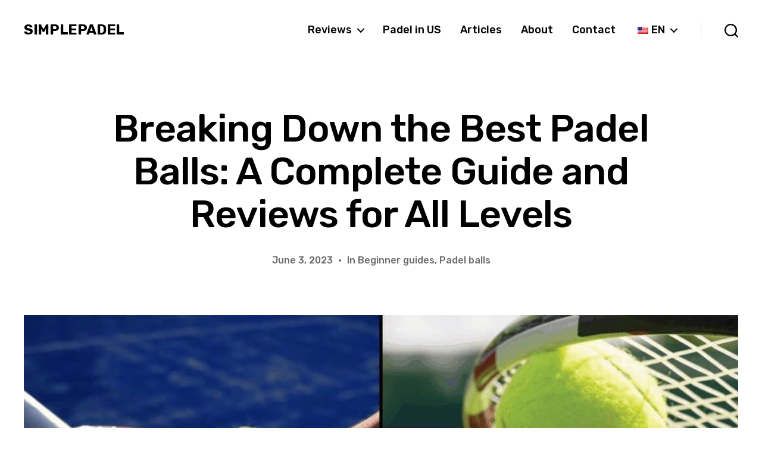

--- FILE ---
content_type: text/html; charset=UTF-8
request_url: https://simplepadel.com/best-padel-balls-guide-for-all-levels/
body_size: 34879
content:
<!DOCTYPE html>

<html class="no-js" lang="en-US">

	<head>
<script defer data-domain="simplepadel.com,notsosecretrollup.com" src="https://plausible.io/js/script.outbound-links.js" type="4039ac4f842e6c12730b96e7-text/javascript"></script>
<script async src="https://pagead2.googlesyndication.com/pagead/js/adsbygoogle.js?client=ca-pub-6347566284148905" crossorigin="anonymous" type="4039ac4f842e6c12730b96e7-text/javascript"></script>

		<meta charset="UTF-8">
		<meta name="viewport" content="width=device-width, initial-scale=1.0" >

		<link rel="profile" href="https://gmpg.org/xfn/11">

		<meta name='robots' content='index, follow, max-image-preview:large, max-snippet:-1, max-video-preview:-1' />

	<!-- This site is optimized with the Yoast SEO plugin v26.8 - https://yoast.com/product/yoast-seo-wordpress/ -->
	<title>The Best Padel Balls: A Complete Guide and Reviews - SimplePadel</title>
	<meta name="description" content="In this article we break down down the Best Padel Balls and top brands. We&#039;ve done a complete guide and reviews for all levels!" />
	<link rel="canonical" href="https://simplepadel.com/best-padel-balls-guide-for-all-levels/" />
	<meta property="og:locale" content="en_US" />
	<meta property="og:type" content="article" />
	<meta property="og:title" content="The Best Padel Balls: A Complete Guide and Reviews - SimplePadel" />
	<meta property="og:description" content="In this article we break down down the Best Padel Balls and top brands. We&#039;ve done a complete guide and reviews for all levels!" />
	<meta property="og:url" content="https://simplepadel.com/best-padel-balls-guide-for-all-levels/" />
	<meta property="og:site_name" content="SimplePadel" />
	<meta property="article:publisher" content="https://www.facebook.com/SimplePadel/" />
	<meta property="article:author" content="https://www.facebook.com/SimplePadel/" />
	<meta property="article:published_time" content="2023-06-03T12:47:46+00:00" />
	<meta property="article:modified_time" content="2023-09-14T13:46:05+00:00" />
	<meta property="og:image" content="https://simplepadel.com/wp-content/uploads/2022/05/Best-Padel-Balls-All-Levels-Guide.jpg" />
	<meta property="og:image:width" content="1280" />
	<meta property="og:image:height" content="720" />
	<meta property="og:image:type" content="image/jpeg" />
	<meta name="author" content="Lucas Sánchez" />
	<meta name="twitter:card" content="summary_large_image" />
	<meta name="twitter:label1" content="Written by" />
	<meta name="twitter:data1" content="Lucas Sánchez" />
	<meta name="twitter:label2" content="Est. reading time" />
	<meta name="twitter:data2" content="14 minutes" />
	<script type="application/ld+json" class="yoast-schema-graph">{"@context":"https://schema.org","@graph":[{"@type":"Article","@id":"https://simplepadel.com/best-padel-balls-guide-for-all-levels/#article","isPartOf":{"@id":"https://simplepadel.com/best-padel-balls-guide-for-all-levels/"},"author":{"name":"Lucas Sánchez","@id":"https://simplepadel.com/#/schema/person/f42d83a4ab04e547c35d5d7e8adc2f29"},"headline":"Breaking Down the Best Padel Balls: A Complete Guide and Reviews for All Levels","datePublished":"2023-06-03T12:47:46+00:00","dateModified":"2023-09-14T13:46:05+00:00","mainEntityOfPage":{"@id":"https://simplepadel.com/best-padel-balls-guide-for-all-levels/"},"wordCount":2589,"commentCount":5,"publisher":{"@id":"https://simplepadel.com/#organization"},"image":{"@id":"https://simplepadel.com/best-padel-balls-guide-for-all-levels/#primaryimage"},"thumbnailUrl":"https://simplepadel.com/wp-content/uploads/2022/05/Best-Padel-Balls-All-Levels-Guide.jpg","keywords":["Babolat Padel Court Ball","Ball Pressurizer","Bullpadel Premium Pro","Cost of Padel balls","Head Padel Pro S","Padel balls","Padel balls guide","Pascal box","Robin Söderling","RS Padel Tour X"],"articleSection":["Beginner guides","Padel balls"],"inLanguage":"en-US","potentialAction":[{"@type":"CommentAction","name":"Comment","target":["https://simplepadel.com/best-padel-balls-guide-for-all-levels/#respond"]}]},{"@type":["WebPage","FAQPage"],"@id":"https://simplepadel.com/best-padel-balls-guide-for-all-levels/","url":"https://simplepadel.com/best-padel-balls-guide-for-all-levels/","name":"The Best Padel Balls: A Complete Guide and Reviews - SimplePadel","isPartOf":{"@id":"https://simplepadel.com/#website"},"primaryImageOfPage":{"@id":"https://simplepadel.com/best-padel-balls-guide-for-all-levels/#primaryimage"},"image":{"@id":"https://simplepadel.com/best-padel-balls-guide-for-all-levels/#primaryimage"},"thumbnailUrl":"https://simplepadel.com/wp-content/uploads/2022/05/Best-Padel-Balls-All-Levels-Guide.jpg","datePublished":"2023-06-03T12:47:46+00:00","dateModified":"2023-09-14T13:46:05+00:00","description":"In this article we break down down the Best Padel Balls and top brands. We've done a complete guide and reviews for all levels!","breadcrumb":{"@id":"https://simplepadel.com/best-padel-balls-guide-for-all-levels/#breadcrumb"},"mainEntity":[{"@id":"https://simplepadel.com/best-padel-balls-guide-for-all-levels/#faq-question-1653568680091"},{"@id":"https://simplepadel.com/best-padel-balls-guide-for-all-levels/#faq-question-1653568693161"},{"@id":"https://simplepadel.com/best-padel-balls-guide-for-all-levels/#faq-question-1653568706836"},{"@id":"https://simplepadel.com/best-padel-balls-guide-for-all-levels/#faq-question-1653568719681"},{"@id":"https://simplepadel.com/best-padel-balls-guide-for-all-levels/#faq-question-1653568736158"}],"inLanguage":"en-US","potentialAction":[{"@type":"ReadAction","target":["https://simplepadel.com/best-padel-balls-guide-for-all-levels/"]}]},{"@type":"ImageObject","inLanguage":"en-US","@id":"https://simplepadel.com/best-padel-balls-guide-for-all-levels/#primaryimage","url":"https://simplepadel.com/wp-content/uploads/2022/05/Best-Padel-Balls-All-Levels-Guide.jpg","contentUrl":"https://simplepadel.com/wp-content/uploads/2022/05/Best-Padel-Balls-All-Levels-Guide.jpg","width":1280,"height":720},{"@type":"BreadcrumbList","@id":"https://simplepadel.com/best-padel-balls-guide-for-all-levels/#breadcrumb","itemListElement":[{"@type":"ListItem","position":1,"name":"Home","item":"https://simplepadel.com/"},{"@type":"ListItem","position":2,"name":"Articles","item":"https://simplepadel.com/articles/"},{"@type":"ListItem","position":3,"name":"Padel balls","item":"https://simplepadel.com/padel-balls/"},{"@type":"ListItem","position":4,"name":"Breaking Down the Best Padel Balls: A Complete Guide and Reviews for All Levels"}]},{"@type":"WebSite","@id":"https://simplepadel.com/#website","url":"https://simplepadel.com/","name":"SimplePadel","description":"Everything Padel, it&#039;s SimplePadel!","publisher":{"@id":"https://simplepadel.com/#organization"},"potentialAction":[{"@type":"SearchAction","target":{"@type":"EntryPoint","urlTemplate":"https://simplepadel.com/?s={search_term_string}"},"query-input":{"@type":"PropertyValueSpecification","valueRequired":true,"valueName":"search_term_string"}}],"inLanguage":"en-US"},{"@type":"Organization","@id":"https://simplepadel.com/#organization","name":"SimplePadel","url":"https://simplepadel.com/","logo":{"@type":"ImageObject","inLanguage":"en-US","@id":"https://simplepadel.com/#/schema/logo/image/","url":"https://simplepadel.com/wp-content/uploads/2022/02/padel-icon.png","contentUrl":"https://simplepadel.com/wp-content/uploads/2022/02/padel-icon.png","width":600,"height":600,"caption":"SimplePadel"},"image":{"@id":"https://simplepadel.com/#/schema/logo/image/"},"sameAs":["https://www.facebook.com/SimplePadel/"]},{"@type":"Person","@id":"https://simplepadel.com/#/schema/person/f42d83a4ab04e547c35d5d7e8adc2f29","name":"Lucas Sánchez","image":{"@type":"ImageObject","inLanguage":"en-US","@id":"https://simplepadel.com/#/schema/person/image/","url":"https://secure.gravatar.com/avatar/d26bb4f3239f334b9d0a9faa8e3645bd42b4dec23c6b5c46021c7a0038823a96?s=96&d=mm&r=g","contentUrl":"https://secure.gravatar.com/avatar/d26bb4f3239f334b9d0a9faa8e3645bd42b4dec23c6b5c46021c7a0038823a96?s=96&d=mm&r=g","caption":"Lucas Sánchez"},"description":"Lucas Sánchez is the founder of SimplePadel. Born and raised in Spain, Lucas has been living in the US and UK for the last 20 years and currently calls Miami his home. While he’s never played professionally, the dream is still alive. Lucas loves nothing more than playing (and talking) about padel, and he considers himself lucky to have a wife and family that share his love for the game.","sameAs":["https://simplepadel.com","https://www.facebook.com/SimplePadel/"],"url":"https://simplepadel.com/author/lucas/"},{"@type":"Question","@id":"https://simplepadel.com/best-padel-balls-guide-for-all-levels/#faq-question-1653568680091","position":1,"url":"https://simplepadel.com/best-padel-balls-guide-for-all-levels/#faq-question-1653568680091","name":"What Balls Do You Use for Padel?","answerCount":1,"acceptedAnswer":{"@type":"Answer","text":"Like padel's origin sport of tennis, padel is played with padel balls, weighing in at <strong>56-59.4g</strong> like a tennis ball, but with a slightly larger diameter.<br/><br/>These padel balls are designed with rubber and felt surfaces and have less pressure and bounce than a similar sports ball.","inLanguage":"en-US"},"inLanguage":"en-US"},{"@type":"Question","@id":"https://simplepadel.com/best-padel-balls-guide-for-all-levels/#faq-question-1653568693161","position":2,"url":"https://simplepadel.com/best-padel-balls-guide-for-all-levels/#faq-question-1653568693161","name":"How Much Do Padel Balls Cost?","answerCount":1,"acceptedAnswer":{"@type":"Answer","text":"Playing padel is about as expensive as playing the full-court game. Like tennis balls, which cost around $1.25 per ball on average (or $0.96 to $2.66 in a range), a can of three balls costs<strong> $6.17 to $7.50.</strong><br/><br/>When looking to start playing padel, you will need to look for a padel school and padel courts in your area, which is a small price to pay if you're looking to get better at the game.","inLanguage":"en-US"},"inLanguage":"en-US"},{"@type":"Question","@id":"https://simplepadel.com/best-padel-balls-guide-for-all-levels/#faq-question-1653568706836","position":3,"url":"https://simplepadel.com/best-padel-balls-guide-for-all-levels/#faq-question-1653568706836","name":"How Long Do Padel Balls Last?","answerCount":1,"acceptedAnswer":{"@type":"Answer","text":"For padel players who play padel regularly, a padel ball can last between 4-5 matches, or 2-3 weeks of playtime, though it can last longer or shorter based on various factors.","inLanguage":"en-US"},"inLanguage":"en-US"},{"@type":"Question","@id":"https://simplepadel.com/best-padel-balls-guide-for-all-levels/#faq-question-1653568719681","position":4,"url":"https://simplepadel.com/best-padel-balls-guide-for-all-levels/#faq-question-1653568719681","name":"Can You Use Tennis Balls for Padel?","answerCount":1,"acceptedAnswer":{"@type":"Answer","text":"It is possible to use non-padel balls for playing padel games, but<strong> it isn't recommended. </strong>This is because the bounce, speed generated, and amount of pressure inside are different.<br/><br/>A premium ball for padel will move at a slightly slower speed than its original counterpart. Combining that with the size of padel courts, a padel match is slower-paced than its racket progenitor.","inLanguage":"en-US"},"inLanguage":"en-US"},{"@type":"Question","@id":"https://simplepadel.com/best-padel-balls-guide-for-all-levels/#faq-question-1653568736158","position":5,"url":"https://simplepadel.com/best-padel-balls-guide-for-all-levels/#faq-question-1653568736158","name":"What’s the Difference Between Paddle (POP) Balls, Tennis Balls and Padel Balls?","answerCount":1,"acceptedAnswer":{"@type":"Answer","text":"These games and their balls are so similar that you need to look at the court size and markings, paddle length and official ball measurements to know the difference when playing.<br/><br/>Padel balls have more in common with the plain old racket game than with POP, which uses a softer, spongier ball.","inLanguage":"en-US"},"inLanguage":"en-US"},{"@type":"HowTo","@id":"https://simplepadel.com/best-padel-balls-guide-for-all-levels/#howto-1","name":"Breaking Down the Best Padel Balls: A Complete Guide and Reviews for All Levels","mainEntityOfPage":{"@id":"https://simplepadel.com/best-padel-balls-guide-for-all-levels/#article"},"description":"How Padel Balls are made in 6 steps","totalTime":"P3DT0H0M","step":[{"@type":"HowToStep","url":"https://simplepadel.com/best-padel-balls-guide-for-all-levels/#how-to-step-1653566945832","name":"Materials Laid Out","itemListElement":[{"@type":"HowToDirection","text":"Stacks of rubber bricks are mixed, flattened by a pressing machine and stretched out in long, flat layers. Huge rolls of processed felt are stocked in preparation for cutting."}]},{"@type":"HowToStep","url":"https://simplepadel.com/best-padel-balls-guide-for-all-levels/#how-to-step-1653566967777","name":"Felt Is Cut and Processed","itemListElement":[{"@type":"HowToDirection","text":"The felt rolls are glued and cut into the right shapes by a machine. The individual felt cuts are separated from the base layer and sent to the wrapping section, where they will be pressed around the balls."}]},{"@type":"HowToStep","url":"https://simplepadel.com/best-padel-balls-guide-for-all-levels/#how-to-step-1653566977299","name":"Rubber Turns Into the Inner Shell","itemListElement":[{"@type":"HowToDirection","text":"The rubber pieces are formed into half-circular shells. Once the pieces have the right shape, the two halves are then glued together in the middle to form the base and shape of the ball."}]},{"@type":"HowToStep","url":"https://simplepadel.com/best-padel-balls-guide-for-all-levels/#how-to-step-1653566986443","name":"Felt Added On Top of Rubber Balls","itemListElement":[{"@type":"HowToDirection","text":"The felt is placed on a press that wraps the pre-cut felt around the rubber balls. The two pieces are glued together, and the signature white seams are added. The main ball is now complete."}]},{"@type":"HowToStep","url":"https://simplepadel.com/best-padel-balls-guide-for-all-levels/#how-to-step-1653566995995","name":"Filled With Air and Stamped","itemListElement":[{"@type":"HowToDirection","text":"The completed rubber and felt balls are filled with air to give them the right bounce and air pressure. They are stamped with the company name and packaged as they move down the line."}]},{"@type":"HowToStep","url":"https://simplepadel.com/best-padel-balls-guide-for-all-levels/#how-to-step-1653567012494","name":"Box and ship","itemListElement":[{"@type":"HowToDirection","text":"They are then boxed and shipped to their location."}]}],"inLanguage":"en-US"}]}</script>
	<!-- / Yoast SEO plugin. -->


<link rel='dns-prefetch' href='//fonts.googleapis.com' />
<link href='https://fonts.gstatic.com' crossorigin rel='preconnect' />
<link rel="alternate" type="application/rss+xml" title="SimplePadel &raquo; Feed" href="https://simplepadel.com/feed/" />
<link rel="alternate" type="application/rss+xml" title="SimplePadel &raquo; Comments Feed" href="https://simplepadel.com/comments/feed/" />
<link rel="alternate" type="application/rss+xml" title="SimplePadel &raquo; Breaking Down the Best Padel Balls: A Complete Guide and Reviews for All Levels Comments Feed" href="https://simplepadel.com/best-padel-balls-guide-for-all-levels/feed/" />
<link rel="alternate" title="oEmbed (JSON)" type="application/json+oembed" href="https://simplepadel.com/wp-json/oembed/1.0/embed?url=https%3A%2F%2Fsimplepadel.com%2Fbest-padel-balls-guide-for-all-levels%2F" />
<link rel="alternate" title="oEmbed (XML)" type="text/xml+oembed" href="https://simplepadel.com/wp-json/oembed/1.0/embed?url=https%3A%2F%2Fsimplepadel.com%2Fbest-padel-balls-guide-for-all-levels%2F&#038;format=xml" />
<style id='wp-img-auto-sizes-contain-inline-css'>
img:is([sizes=auto i],[sizes^="auto," i]){contain-intrinsic-size:3000px 1500px}
/*# sourceURL=wp-img-auto-sizes-contain-inline-css */
</style>
<style id='wp-emoji-styles-inline-css'>

	img.wp-smiley, img.emoji {
		display: inline !important;
		border: none !important;
		box-shadow: none !important;
		height: 1em !important;
		width: 1em !important;
		margin: 0 0.07em !important;
		vertical-align: -0.1em !important;
		background: none !important;
		padding: 0 !important;
	}
/*# sourceURL=wp-emoji-styles-inline-css */
</style>
<link rel='stylesheet' id='wp-block-library-css' href='https://simplepadel.com/wp-includes/css/dist/block-library/style.min.css?ver=6.9' media='all' />
<style id='classic-theme-styles-inline-css'>
/*! This file is auto-generated */
.wp-block-button__link{color:#fff;background-color:#32373c;border-radius:9999px;box-shadow:none;text-decoration:none;padding:calc(.667em + 2px) calc(1.333em + 2px);font-size:1.125em}.wp-block-file__button{background:#32373c;color:#fff;text-decoration:none}
/*# sourceURL=/wp-includes/css/classic-themes.min.css */
</style>
<link rel='stylesheet' id='twentig-blocks-css' href='https://simplepadel.com/wp-content/plugins/twentig/dist/style-index.css?ver=d5575cd466f335729583' media='all' />
<style id='twentig-blocks-inline-css'>
@media (width < 700px) { .tw-sm-hidden { display: none !important; }}@media (700px <= width < 1024px) { .tw-md-hidden { display: none !important; }}@media (width >= 1024px) { .tw-lg-hidden { display: none !important; }}
.tw-mt-0{margin-top:0px!important;}.tw-mb-0{margin-bottom:0px!important;}.tw-mt-1{margin-top:5px!important;}.tw-mb-1{margin-bottom:5px!important;}.tw-mt-2{margin-top:10px!important;}.tw-mb-2{margin-bottom:10px!important;}.tw-mt-3{margin-top:15px!important;}.tw-mb-3{margin-bottom:15px!important;}.tw-mt-4{margin-top:20px!important;}.tw-mb-4{margin-bottom:20px!important;}.tw-mt-5{margin-top:30px!important;}.tw-mb-5{margin-bottom:30px!important;}.tw-mt-6{margin-top:40px!important;}.tw-mb-6{margin-bottom:40px!important;}.tw-mt-7{margin-top:50px!important;}.tw-mb-7{margin-bottom:50px!important;}.tw-mt-8{margin-top:60px!important;}.tw-mb-8{margin-bottom:60px!important;}.tw-mt-9{margin-top:80px!important;}.tw-mb-9{margin-bottom:80px!important;}.tw-mt-10{margin-top:100px!important;}.tw-mb-10{margin-bottom:100px!important;}.tw-mt-auto{margin-top:auto!important;}.tw-mb-auto{margin-bottom:auto!important;}
/*# sourceURL=twentig-blocks-inline-css */
</style>
<style id='global-styles-inline-css'>
:root{--wp--preset--aspect-ratio--square: 1;--wp--preset--aspect-ratio--4-3: 4/3;--wp--preset--aspect-ratio--3-4: 3/4;--wp--preset--aspect-ratio--3-2: 3/2;--wp--preset--aspect-ratio--2-3: 2/3;--wp--preset--aspect-ratio--16-9: 16/9;--wp--preset--aspect-ratio--9-16: 9/16;--wp--preset--color--black: #000000;--wp--preset--color--cyan-bluish-gray: #abb8c3;--wp--preset--color--white: #ffffff;--wp--preset--color--pale-pink: #f78da7;--wp--preset--color--vivid-red: #cf2e2e;--wp--preset--color--luminous-vivid-orange: #ff6900;--wp--preset--color--luminous-vivid-amber: #fcb900;--wp--preset--color--light-green-cyan: #7bdcb5;--wp--preset--color--vivid-green-cyan: #00d084;--wp--preset--color--pale-cyan-blue: #8ed1fc;--wp--preset--color--vivid-cyan-blue: #0693e3;--wp--preset--color--vivid-purple: #9b51e0;--wp--preset--color--accent: #39414d;--wp--preset--color--primary: #000000;--wp--preset--color--secondary: #6d6d6d;--wp--preset--color--subtle-background: #f2f2f2;--wp--preset--color--background: #ffffff;--wp--preset--gradient--vivid-cyan-blue-to-vivid-purple: linear-gradient(135deg,rgb(6,147,227) 0%,rgb(155,81,224) 100%);--wp--preset--gradient--light-green-cyan-to-vivid-green-cyan: linear-gradient(135deg,rgb(122,220,180) 0%,rgb(0,208,130) 100%);--wp--preset--gradient--luminous-vivid-amber-to-luminous-vivid-orange: linear-gradient(135deg,rgb(252,185,0) 0%,rgb(255,105,0) 100%);--wp--preset--gradient--luminous-vivid-orange-to-vivid-red: linear-gradient(135deg,rgb(255,105,0) 0%,rgb(207,46,46) 100%);--wp--preset--gradient--very-light-gray-to-cyan-bluish-gray: linear-gradient(135deg,rgb(238,238,238) 0%,rgb(169,184,195) 100%);--wp--preset--gradient--cool-to-warm-spectrum: linear-gradient(135deg,rgb(74,234,220) 0%,rgb(151,120,209) 20%,rgb(207,42,186) 40%,rgb(238,44,130) 60%,rgb(251,105,98) 80%,rgb(254,248,76) 100%);--wp--preset--gradient--blush-light-purple: linear-gradient(135deg,rgb(255,206,236) 0%,rgb(152,150,240) 100%);--wp--preset--gradient--blush-bordeaux: linear-gradient(135deg,rgb(254,205,165) 0%,rgb(254,45,45) 50%,rgb(107,0,62) 100%);--wp--preset--gradient--luminous-dusk: linear-gradient(135deg,rgb(255,203,112) 0%,rgb(199,81,192) 50%,rgb(65,88,208) 100%);--wp--preset--gradient--pale-ocean: linear-gradient(135deg,rgb(255,245,203) 0%,rgb(182,227,212) 50%,rgb(51,167,181) 100%);--wp--preset--gradient--electric-grass: linear-gradient(135deg,rgb(202,248,128) 0%,rgb(113,206,126) 100%);--wp--preset--gradient--midnight: linear-gradient(135deg,rgb(2,3,129) 0%,rgb(40,116,252) 100%);--wp--preset--font-size--small: 16px;--wp--preset--font-size--medium: 21px;--wp--preset--font-size--large: 24px;--wp--preset--font-size--x-large: 42px;--wp--preset--font-size--normal: 19px;--wp--preset--font-size--larger: 28px;--wp--preset--font-size--h-6: 18.01px;--wp--preset--font-size--h-5: 24.01px;--wp--preset--font-size--h-4: 32.01px;--wp--preset--font-size--h-3: 40.01px;--wp--preset--font-size--h-2: 48.01px;--wp--preset--font-size--h-1: 64px;--wp--preset--spacing--20: 0.44rem;--wp--preset--spacing--30: 0.67rem;--wp--preset--spacing--40: 1rem;--wp--preset--spacing--50: 1.5rem;--wp--preset--spacing--60: 2.25rem;--wp--preset--spacing--70: 3.38rem;--wp--preset--spacing--80: 5.06rem;--wp--preset--shadow--natural: 6px 6px 9px rgba(0, 0, 0, 0.2);--wp--preset--shadow--deep: 12px 12px 50px rgba(0, 0, 0, 0.4);--wp--preset--shadow--sharp: 6px 6px 0px rgba(0, 0, 0, 0.2);--wp--preset--shadow--outlined: 6px 6px 0px -3px rgb(255, 255, 255), 6px 6px rgb(0, 0, 0);--wp--preset--shadow--crisp: 6px 6px 0px rgb(0, 0, 0);}:root :where(.is-layout-flow) > :first-child{margin-block-start: 0;}:root :where(.is-layout-flow) > :last-child{margin-block-end: 0;}:root :where(.is-layout-flow) > *{margin-block-start: 24px;margin-block-end: 0;}:root :where(.is-layout-constrained) > :first-child{margin-block-start: 0;}:root :where(.is-layout-constrained) > :last-child{margin-block-end: 0;}:root :where(.is-layout-constrained) > *{margin-block-start: 24px;margin-block-end: 0;}:root :where(.is-layout-flex){gap: 24px;}:root :where(.is-layout-grid){gap: 24px;}body .is-layout-flex{display: flex;}.is-layout-flex{flex-wrap: wrap;align-items: center;}.is-layout-flex > :is(*, div){margin: 0;}body .is-layout-grid{display: grid;}.is-layout-grid > :is(*, div){margin: 0;}.has-black-color{color: var(--wp--preset--color--black) !important;}.has-cyan-bluish-gray-color{color: var(--wp--preset--color--cyan-bluish-gray) !important;}.has-white-color{color: var(--wp--preset--color--white) !important;}.has-pale-pink-color{color: var(--wp--preset--color--pale-pink) !important;}.has-vivid-red-color{color: var(--wp--preset--color--vivid-red) !important;}.has-luminous-vivid-orange-color{color: var(--wp--preset--color--luminous-vivid-orange) !important;}.has-luminous-vivid-amber-color{color: var(--wp--preset--color--luminous-vivid-amber) !important;}.has-light-green-cyan-color{color: var(--wp--preset--color--light-green-cyan) !important;}.has-vivid-green-cyan-color{color: var(--wp--preset--color--vivid-green-cyan) !important;}.has-pale-cyan-blue-color{color: var(--wp--preset--color--pale-cyan-blue) !important;}.has-vivid-cyan-blue-color{color: var(--wp--preset--color--vivid-cyan-blue) !important;}.has-vivid-purple-color{color: var(--wp--preset--color--vivid-purple) !important;}.has-accent-color{color: var(--wp--preset--color--accent) !important;}.has-primary-color{color: var(--wp--preset--color--primary) !important;}.has-secondary-color{color: var(--wp--preset--color--secondary) !important;}.has-subtle-background-color{color: var(--wp--preset--color--subtle-background) !important;}.has-background-color{color: var(--wp--preset--color--background) !important;}.has-black-background-color{background-color: var(--wp--preset--color--black) !important;}.has-cyan-bluish-gray-background-color{background-color: var(--wp--preset--color--cyan-bluish-gray) !important;}.has-white-background-color{background-color: var(--wp--preset--color--white) !important;}.has-pale-pink-background-color{background-color: var(--wp--preset--color--pale-pink) !important;}.has-vivid-red-background-color{background-color: var(--wp--preset--color--vivid-red) !important;}.has-luminous-vivid-orange-background-color{background-color: var(--wp--preset--color--luminous-vivid-orange) !important;}.has-luminous-vivid-amber-background-color{background-color: var(--wp--preset--color--luminous-vivid-amber) !important;}.has-light-green-cyan-background-color{background-color: var(--wp--preset--color--light-green-cyan) !important;}.has-vivid-green-cyan-background-color{background-color: var(--wp--preset--color--vivid-green-cyan) !important;}.has-pale-cyan-blue-background-color{background-color: var(--wp--preset--color--pale-cyan-blue) !important;}.has-vivid-cyan-blue-background-color{background-color: var(--wp--preset--color--vivid-cyan-blue) !important;}.has-vivid-purple-background-color{background-color: var(--wp--preset--color--vivid-purple) !important;}.has-accent-background-color{background-color: var(--wp--preset--color--accent) !important;}.has-primary-background-color{background-color: var(--wp--preset--color--primary) !important;}.has-secondary-background-color{background-color: var(--wp--preset--color--secondary) !important;}.has-subtle-background-background-color{background-color: var(--wp--preset--color--subtle-background) !important;}.has-background-background-color{background-color: var(--wp--preset--color--background) !important;}.has-black-border-color{border-color: var(--wp--preset--color--black) !important;}.has-cyan-bluish-gray-border-color{border-color: var(--wp--preset--color--cyan-bluish-gray) !important;}.has-white-border-color{border-color: var(--wp--preset--color--white) !important;}.has-pale-pink-border-color{border-color: var(--wp--preset--color--pale-pink) !important;}.has-vivid-red-border-color{border-color: var(--wp--preset--color--vivid-red) !important;}.has-luminous-vivid-orange-border-color{border-color: var(--wp--preset--color--luminous-vivid-orange) !important;}.has-luminous-vivid-amber-border-color{border-color: var(--wp--preset--color--luminous-vivid-amber) !important;}.has-light-green-cyan-border-color{border-color: var(--wp--preset--color--light-green-cyan) !important;}.has-vivid-green-cyan-border-color{border-color: var(--wp--preset--color--vivid-green-cyan) !important;}.has-pale-cyan-blue-border-color{border-color: var(--wp--preset--color--pale-cyan-blue) !important;}.has-vivid-cyan-blue-border-color{border-color: var(--wp--preset--color--vivid-cyan-blue) !important;}.has-vivid-purple-border-color{border-color: var(--wp--preset--color--vivid-purple) !important;}.has-accent-border-color{border-color: var(--wp--preset--color--accent) !important;}.has-primary-border-color{border-color: var(--wp--preset--color--primary) !important;}.has-secondary-border-color{border-color: var(--wp--preset--color--secondary) !important;}.has-subtle-background-border-color{border-color: var(--wp--preset--color--subtle-background) !important;}.has-background-border-color{border-color: var(--wp--preset--color--background) !important;}.has-vivid-cyan-blue-to-vivid-purple-gradient-background{background: var(--wp--preset--gradient--vivid-cyan-blue-to-vivid-purple) !important;}.has-light-green-cyan-to-vivid-green-cyan-gradient-background{background: var(--wp--preset--gradient--light-green-cyan-to-vivid-green-cyan) !important;}.has-luminous-vivid-amber-to-luminous-vivid-orange-gradient-background{background: var(--wp--preset--gradient--luminous-vivid-amber-to-luminous-vivid-orange) !important;}.has-luminous-vivid-orange-to-vivid-red-gradient-background{background: var(--wp--preset--gradient--luminous-vivid-orange-to-vivid-red) !important;}.has-very-light-gray-to-cyan-bluish-gray-gradient-background{background: var(--wp--preset--gradient--very-light-gray-to-cyan-bluish-gray) !important;}.has-cool-to-warm-spectrum-gradient-background{background: var(--wp--preset--gradient--cool-to-warm-spectrum) !important;}.has-blush-light-purple-gradient-background{background: var(--wp--preset--gradient--blush-light-purple) !important;}.has-blush-bordeaux-gradient-background{background: var(--wp--preset--gradient--blush-bordeaux) !important;}.has-luminous-dusk-gradient-background{background: var(--wp--preset--gradient--luminous-dusk) !important;}.has-pale-ocean-gradient-background{background: var(--wp--preset--gradient--pale-ocean) !important;}.has-electric-grass-gradient-background{background: var(--wp--preset--gradient--electric-grass) !important;}.has-midnight-gradient-background{background: var(--wp--preset--gradient--midnight) !important;}.has-small-font-size{font-size: var(--wp--preset--font-size--small) !important;}.has-medium-font-size{font-size: var(--wp--preset--font-size--medium) !important;}.has-large-font-size{font-size: var(--wp--preset--font-size--large) !important;}.has-x-large-font-size{font-size: var(--wp--preset--font-size--x-large) !important;}.has-normal-font-size{font-size: var(--wp--preset--font-size--normal) !important;}.has-larger-font-size{font-size: var(--wp--preset--font-size--larger) !important;}.has-h-6-font-size{font-size: var(--wp--preset--font-size--h-6) !important;}.has-h-5-font-size{font-size: var(--wp--preset--font-size--h-5) !important;}.has-h-4-font-size{font-size: var(--wp--preset--font-size--h-4) !important;}.has-h-3-font-size{font-size: var(--wp--preset--font-size--h-3) !important;}.has-h-2-font-size{font-size: var(--wp--preset--font-size--h-2) !important;}.has-h-1-font-size{font-size: var(--wp--preset--font-size--h-1) !important;}
:root :where(.wp-block-pullquote){font-size: 1.5em;line-height: 1.6;}
/*# sourceURL=global-styles-inline-css */
</style>
<link rel='stylesheet' id='trp-language-switcher-style-css' href='https://simplepadel.com/wp-content/plugins/translatepress-multilingual/assets/css/trp-language-switcher.css?ver=3.0.7' media='all' />
<link rel='stylesheet' id='twentytwenty-style-css' href='https://simplepadel.com/wp-content/themes/twentytwenty/style.css?ver=1.9' media='all' />
<style id='twentytwenty-style-inline-css'>
.color-accent,.color-accent-hover:hover,.color-accent-hover:focus,:root .has-accent-color,.has-drop-cap:not(:focus):first-letter,.wp-block-button.is-style-outline,a { color: #39414d; }blockquote,.border-color-accent,.border-color-accent-hover:hover,.border-color-accent-hover:focus { border-color: #39414d; }button,.button,.faux-button,.wp-block-button__link,.wp-block-file .wp-block-file__button,input[type="button"],input[type="reset"],input[type="submit"],.bg-accent,.bg-accent-hover:hover,.bg-accent-hover:focus,:root .has-accent-background-color,.comment-reply-link { background-color: #39414d; }.fill-children-accent,.fill-children-accent * { fill: #39414d; }:root .has-background-color,button,.button,.faux-button,.wp-block-button__link,.wp-block-file__button,input[type="button"],input[type="reset"],input[type="submit"],.wp-block-button,.comment-reply-link,.has-background.has-primary-background-color:not(.has-text-color),.has-background.has-primary-background-color *:not(.has-text-color),.has-background.has-accent-background-color:not(.has-text-color),.has-background.has-accent-background-color *:not(.has-text-color) { color: #ffffff; }:root .has-background-background-color { background-color: #ffffff; }body,.entry-title a,:root .has-primary-color { color: #000000; }:root .has-primary-background-color { background-color: #000000; }cite,figcaption,.wp-caption-text,.post-meta,.entry-content .wp-block-archives li,.entry-content .wp-block-categories li,.entry-content .wp-block-latest-posts li,.wp-block-latest-comments__comment-date,.wp-block-latest-posts__post-date,.wp-block-embed figcaption,.wp-block-image figcaption,.wp-block-pullquote cite,.comment-metadata,.comment-respond .comment-notes,.comment-respond .logged-in-as,.pagination .dots,.entry-content hr:not(.has-background),hr.styled-separator,:root .has-secondary-color { color: #6d6d6d; }:root .has-secondary-background-color { background-color: #6d6d6d; }pre,fieldset,input,textarea,table,table *,hr { border-color: #dbdbdb; }caption,code,code,kbd,samp,.wp-block-table.is-style-stripes tbody tr:nth-child(odd),:root .has-subtle-background-background-color { background-color: #dbdbdb; }.wp-block-table.is-style-stripes { border-bottom-color: #dbdbdb; }.wp-block-latest-posts.is-grid li { border-top-color: #dbdbdb; }:root .has-subtle-background-color { color: #dbdbdb; }body:not(.overlay-header) .primary-menu > li > a,body:not(.overlay-header) .primary-menu > li > .icon,.modal-menu a,.footer-menu a, .footer-widgets a,#site-footer .wp-block-button.is-style-outline,.wp-block-pullquote:before,.singular:not(.overlay-header) .entry-header a,.archive-header a,.header-footer-group .color-accent,.header-footer-group .color-accent-hover:hover { color: #39414d; }.social-icons a,#site-footer button:not(.toggle),#site-footer .button,#site-footer .faux-button,#site-footer .wp-block-button__link,#site-footer .wp-block-file__button,#site-footer input[type="button"],#site-footer input[type="reset"],#site-footer input[type="submit"],.primary-menu .social-menu a, .footer-widgets .faux-button, .footer-widgets .wp-block-button__link, .footer-widgets input[type="submit"], #site-header ul.primary-menu li.menu-button > a, .menu-modal ul.modal-menu > li.menu-button > .ancestor-wrapper > a { background-color: #39414d; }.social-icons a,body:not(.overlay-header) .primary-menu ul,.header-footer-group button,.header-footer-group .button,.header-footer-group .faux-button,.header-footer-group .wp-block-button:not(.is-style-outline) .wp-block-button__link,.header-footer-group .wp-block-file__button,.header-footer-group input[type="button"],.header-footer-group input[type="reset"],.header-footer-group input[type="submit"],#site-header ul.primary-menu li.menu-button > a, .menu-modal ul.modal-menu > li.menu-button > .ancestor-wrapper > a { color: #ffffff; }#site-header,.footer-nav-widgets-wrapper,#site-footer,.menu-modal,.menu-modal-inner,.search-modal-inner,.archive-header,.singular .entry-header,.singular .featured-media:before,.wp-block-pullquote:before { background-color: #ffffff; }.header-footer-group,body:not(.overlay-header) #site-header .toggle,.menu-modal .toggle { color: #000000; }body:not(.overlay-header) .primary-menu ul { background-color: #000000; }body:not(.overlay-header) .primary-menu > li > ul:after { border-bottom-color: #000000; }body:not(.overlay-header) .primary-menu ul ul:after { border-left-color: #000000; }.site-description,body:not(.overlay-header) .toggle-inner .toggle-text,.widget .post-date,.widget .rss-date,.widget_archive li,.widget_categories li,.widget cite,.widget_pages li,.widget_meta li,.widget_nav_menu li,.powered-by-wordpress,.to-the-top,.singular .entry-header .post-meta,.singular:not(.overlay-header) .entry-header .post-meta a { color: #6d6d6d; }.header-footer-group pre,.header-footer-group fieldset,.header-footer-group input,.header-footer-group textarea,.header-footer-group table,.header-footer-group table *,.footer-nav-widgets-wrapper,#site-footer,.menu-modal nav *,.footer-widgets-outer-wrapper,.footer-top,body.tw-header-border:not(.overlay-header) #site-header, body.tw-header-border.has-header-opaque #site-header, .tw-footer-widgets-row .footer-widgets.column-two { border-color: #dbdbdb; }.header-footer-group table caption,body:not(.overlay-header) .header-inner .toggle-wrapper::before { background-color: #dbdbdb; }
/*# sourceURL=twentytwenty-style-inline-css */
</style>
<link rel='stylesheet' id='twentytwenty-print-style-css' href='https://simplepadel.com/wp-content/themes/twentytwenty/print.css?ver=1.9' media='print' />
<link rel='stylesheet' id='twentig-twentytwenty-css' href='https://simplepadel.com/wp-content/plugins/twentig/dist/css/twentytwenty/style.css?ver=1.9.7' media='all' />
<style id='twentig-twentytwenty-inline-css'>
 body,.entry-content,.entry-content p,.entry-content ol,.entry-content ul,.widget_text p,.widget_text ol,.widget_text ul,.widget-content .rssSummary,.comment-content p,.entry-content .wp-block-latest-posts__post-excerpt,.entry-content .wp-block-latest-posts__post-full-content,.has-drop-cap:not(:focus):first-letter{font-family:'Rubik',sans-serif}h1,h2,h3,h4,h5,h6,.entry-content h1,.entry-content h2,.entry-content h3,.entry-content h4,.entry-content h5,.entry-content h6,.faux-heading,.site-title,.pagination-single a,.entry-content .wp-block-latest-posts li>a{font-family:'Rubik',sans-serif}ul.primary-menu,ul.modal-menu{font-family:'Rubik',sans-serif}.intro-text,input,textarea,select,button,.button,.faux-button,.wp-block-button__link,.wp-block-file__button,.entry-content .wp-block-file,.primary-menu li.menu-button>a,.entry-content .wp-block-pullquote,.entry-content .wp-block-quote.is-style-large,.entry-content .wp-block-quote.is-style-tw-large-icon,.entry-content cite,.entry-content figcaption,.wp-caption-text,.entry-content .wp-caption-text,.widget-content cite,.widget-content figcaption,.widget-content .wp-caption-text,.entry-categories,.post-meta,.comment-meta,.comment-footer-meta,.author-bio,.comment-respond p.comment-notes,.comment-respond p.logged-in-as,.entry-content .wp-block-archives,.entry-content .wp-block-categories,.entry-content .wp-block-latest-posts,.entry-content .wp-block-latest-comments,p.comment-awaiting-moderation,.pagination,#site-footer,.widget:not(.widget-text),.footer-menu,label,.toggle .toggle-text{font-family:'Rubik',sans-serif}table{font-size:inherit}h1,.heading-size-1,h2,h3,h4,h5,h6,.faux-heading,.archive-title,.site-title,.pagination-single a,.entry-content .wp-block-latest-posts li>a{font-weight:500}#site-header .site-title a{text-decoration:none}#site-header .site-title{font-weight:700;text-transform:uppercase}ul.primary-menu,ul.modal-menu>li .ancestor-wrapper a{font-weight:500}body:not(.overlay-header) .primary-menu>li>a,body:not(.overlay-header) .primary-menu>li>.icon,.modal-menu>li>.ancestor-wrapper>a{color:inherit}.footer-nav-widgets-wrapper .button,.footer-nav-widgets-wrapper .faux-button,.footer-nav-widgets-wrapper .wp-block-button__link,.footer-nav-widgets-wrapper input[type="submit"]{background:#39414d}.footer-top .social-icons a,#site-footer .social-icons a,.footer-nav-widgets-wrapper button,.footer-nav-widgets-wrapper .faux-button,.footer-nav-widgets-wrapper .wp-block-button__link,.footer-nav-widgets-wrapper input[type="submit"]{color:#39414d}.footer-nav-widgets-wrapper,#site-footer{background:#39414d}#site-footer,.footer-nav-widgets-wrapper,.footer-widgets a,.footer-menu a{color:#ffffff}.footer-nav-widgets-wrapper .widget .post-date,.footer-nav-widgets-wrapper .widget .rss-date,.footer-nav-widgets-wrapper .widget_archive li,.footer-nav-widgets-wrapper .widget_categories li,.footer-nav-widgets-wrapper .widget_pages li,.footer-nav-widgets-wrapper .widget_nav_menu li,.powered-by-wordpress,.to-the-top{color:#b4b8bf}.footer-nav-widgets-wrapper,#site-footer,.footer-widgets-outer-wrapper,.footer-top,.tw-footer-widgets-row .footer-widgets.column-two,.footer-nav-widgets-wrapper input{border-color:#4d576a}.reduced-spacing.footer-top-visible .footer-nav-widgets-wrapper,.reduced-spacing.footer-top-hidden #site-footer{border:0}:root{--wp--preset--color--subtle-background:#f2f2f2}:root .has-subtle-background-background-color{background-color:#f2f2f2}:root .has-subtle-background-color.has-text-color{color:#f2f2f2}.wpcf7-form p{margin-bottom:2.5rem}span.wpcf7-form-control-wrap{display:block;margin-top:5px}div.wpcf7 .ajax-loader,div.wpcf7 wpcf7-spinner{margin-left:20px;vertical-align:text-top}.wpcf7-not-valid-tip{font-size:1.4rem;margin-top:5px;color:#eb0017}.wpcf7 form .wpcf7-response-output{margin:40px 0 0;border:0;padding:0;color:#eb0017}.wpcf7 form.sent .wpcf7-response-output{color:currentcolor}.wpcf7-list-item.first{margin-left:0}.wpcf7-list-item input[type="radio"],.wpcf7-list-item input[type="checkbox"]{margin:0;top:initial}.wpcf7-list-item label{display:flex;align-items:center}input + .wpcf7-list-item-label,.wpcf7-list-item-label + input[type="radio"],.wpcf7-list-item-label + input[type="checkbox"]{margin-left:10px}
/*# sourceURL=twentig-twentytwenty-inline-css */
</style>
<style id="twentig-theme-fonts-css" media="all">/* arabic */
@font-face {
  font-family: 'Rubik';
  font-style: italic;
  font-weight: 400;
  font-display: swap;
  src: url(/fonts.gstatic.com/s/rubik/v31/iJWbBXyIfDnIV7nEt3KSJbVDV49rz8tdE3Uyf4LnlY1PK6ycZg.woff2) format('woff2');
  unicode-range: U+0600-06FF, U+0750-077F, U+0870-088E, U+0890-0891, U+0897-08E1, U+08E3-08FF, U+200C-200E, U+2010-2011, U+204F, U+2E41, U+FB50-FDFF, U+FE70-FE74, U+FE76-FEFC, U+102E0-102FB, U+10E60-10E7E, U+10EC2-10EC4, U+10EFC-10EFF, U+1EE00-1EE03, U+1EE05-1EE1F, U+1EE21-1EE22, U+1EE24, U+1EE27, U+1EE29-1EE32, U+1EE34-1EE37, U+1EE39, U+1EE3B, U+1EE42, U+1EE47, U+1EE49, U+1EE4B, U+1EE4D-1EE4F, U+1EE51-1EE52, U+1EE54, U+1EE57, U+1EE59, U+1EE5B, U+1EE5D, U+1EE5F, U+1EE61-1EE62, U+1EE64, U+1EE67-1EE6A, U+1EE6C-1EE72, U+1EE74-1EE77, U+1EE79-1EE7C, U+1EE7E, U+1EE80-1EE89, U+1EE8B-1EE9B, U+1EEA1-1EEA3, U+1EEA5-1EEA9, U+1EEAB-1EEBB, U+1EEF0-1EEF1;
}
/* cyrillic-ext */
@font-face {
  font-family: 'Rubik';
  font-style: italic;
  font-weight: 400;
  font-display: swap;
  src: url(/fonts.gstatic.com/s/rubik/v31/iJWbBXyIfDnIV7nEt3KSJbVDV49rz8tdE3U6f4LnlY1PK6ycZg.woff2) format('woff2');
  unicode-range: U+0460-052F, U+1C80-1C8A, U+20B4, U+2DE0-2DFF, U+A640-A69F, U+FE2E-FE2F;
}
/* cyrillic */
@font-face {
  font-family: 'Rubik';
  font-style: italic;
  font-weight: 400;
  font-display: swap;
  src: url(/fonts.gstatic.com/s/rubik/v31/iJWbBXyIfDnIV7nEt3KSJbVDV49rz8tdE3Uzf4LnlY1PK6ycZg.woff2) format('woff2');
  unicode-range: U+0301, U+0400-045F, U+0490-0491, U+04B0-04B1, U+2116;
}
/* hebrew */
@font-face {
  font-family: 'Rubik';
  font-style: italic;
  font-weight: 400;
  font-display: swap;
  src: url(/fonts.gstatic.com/s/rubik/v31/iJWbBXyIfDnIV7nEt3KSJbVDV49rz8tdE3U1f4LnlY1PK6ycZg.woff2) format('woff2');
  unicode-range: U+0307-0308, U+0590-05FF, U+200C-2010, U+20AA, U+25CC, U+FB1D-FB4F;
}
/* latin-ext */
@font-face {
  font-family: 'Rubik';
  font-style: italic;
  font-weight: 400;
  font-display: swap;
  src: url(/fonts.gstatic.com/s/rubik/v31/iJWbBXyIfDnIV7nEt3KSJbVDV49rz8tdE3U5f4LnlY1PK6ycZg.woff2) format('woff2');
  unicode-range: U+0100-02BA, U+02BD-02C5, U+02C7-02CC, U+02CE-02D7, U+02DD-02FF, U+0304, U+0308, U+0329, U+1D00-1DBF, U+1E00-1E9F, U+1EF2-1EFF, U+2020, U+20A0-20AB, U+20AD-20C0, U+2113, U+2C60-2C7F, U+A720-A7FF;
}
/* latin */
@font-face {
  font-family: 'Rubik';
  font-style: italic;
  font-weight: 400;
  font-display: swap;
  src: url(/fonts.gstatic.com/s/rubik/v31/iJWbBXyIfDnIV7nEt3KSJbVDV49rz8tdE3U3f4LnlY1PK6w.woff2) format('woff2');
  unicode-range: U+0000-00FF, U+0131, U+0152-0153, U+02BB-02BC, U+02C6, U+02DA, U+02DC, U+0304, U+0308, U+0329, U+2000-206F, U+20AC, U+2122, U+2191, U+2193, U+2212, U+2215, U+FEFF, U+FFFD;
}
/* arabic */
@font-face {
  font-family: 'Rubik';
  font-style: normal;
  font-weight: 400;
  font-display: swap;
  src: url(/fonts.gstatic.com/s/rubik/v31/iJWKBXyIfDnIV7nErXyw023e1Ik.woff2) format('woff2');
  unicode-range: U+0600-06FF, U+0750-077F, U+0870-088E, U+0890-0891, U+0897-08E1, U+08E3-08FF, U+200C-200E, U+2010-2011, U+204F, U+2E41, U+FB50-FDFF, U+FE70-FE74, U+FE76-FEFC, U+102E0-102FB, U+10E60-10E7E, U+10EC2-10EC4, U+10EFC-10EFF, U+1EE00-1EE03, U+1EE05-1EE1F, U+1EE21-1EE22, U+1EE24, U+1EE27, U+1EE29-1EE32, U+1EE34-1EE37, U+1EE39, U+1EE3B, U+1EE42, U+1EE47, U+1EE49, U+1EE4B, U+1EE4D-1EE4F, U+1EE51-1EE52, U+1EE54, U+1EE57, U+1EE59, U+1EE5B, U+1EE5D, U+1EE5F, U+1EE61-1EE62, U+1EE64, U+1EE67-1EE6A, U+1EE6C-1EE72, U+1EE74-1EE77, U+1EE79-1EE7C, U+1EE7E, U+1EE80-1EE89, U+1EE8B-1EE9B, U+1EEA1-1EEA3, U+1EEA5-1EEA9, U+1EEAB-1EEBB, U+1EEF0-1EEF1;
}
/* cyrillic-ext */
@font-face {
  font-family: 'Rubik';
  font-style: normal;
  font-weight: 400;
  font-display: swap;
  src: url(/fonts.gstatic.com/s/rubik/v31/iJWKBXyIfDnIV7nMrXyw023e1Ik.woff2) format('woff2');
  unicode-range: U+0460-052F, U+1C80-1C8A, U+20B4, U+2DE0-2DFF, U+A640-A69F, U+FE2E-FE2F;
}
/* cyrillic */
@font-face {
  font-family: 'Rubik';
  font-style: normal;
  font-weight: 400;
  font-display: swap;
  src: url(/fonts.gstatic.com/s/rubik/v31/iJWKBXyIfDnIV7nFrXyw023e1Ik.woff2) format('woff2');
  unicode-range: U+0301, U+0400-045F, U+0490-0491, U+04B0-04B1, U+2116;
}
/* hebrew */
@font-face {
  font-family: 'Rubik';
  font-style: normal;
  font-weight: 400;
  font-display: swap;
  src: url(/fonts.gstatic.com/s/rubik/v31/iJWKBXyIfDnIV7nDrXyw023e1Ik.woff2) format('woff2');
  unicode-range: U+0307-0308, U+0590-05FF, U+200C-2010, U+20AA, U+25CC, U+FB1D-FB4F;
}
/* latin-ext */
@font-face {
  font-family: 'Rubik';
  font-style: normal;
  font-weight: 400;
  font-display: swap;
  src: url(/fonts.gstatic.com/s/rubik/v31/iJWKBXyIfDnIV7nPrXyw023e1Ik.woff2) format('woff2');
  unicode-range: U+0100-02BA, U+02BD-02C5, U+02C7-02CC, U+02CE-02D7, U+02DD-02FF, U+0304, U+0308, U+0329, U+1D00-1DBF, U+1E00-1E9F, U+1EF2-1EFF, U+2020, U+20A0-20AB, U+20AD-20C0, U+2113, U+2C60-2C7F, U+A720-A7FF;
}
/* latin */
@font-face {
  font-family: 'Rubik';
  font-style: normal;
  font-weight: 400;
  font-display: swap;
  src: url(/fonts.gstatic.com/s/rubik/v31/iJWKBXyIfDnIV7nBrXyw023e.woff2) format('woff2');
  unicode-range: U+0000-00FF, U+0131, U+0152-0153, U+02BB-02BC, U+02C6, U+02DA, U+02DC, U+0304, U+0308, U+0329, U+2000-206F, U+20AC, U+2122, U+2191, U+2193, U+2212, U+2215, U+FEFF, U+FFFD;
}
/* arabic */
@font-face {
  font-family: 'Rubik';
  font-style: normal;
  font-weight: 500;
  font-display: swap;
  src: url(/fonts.gstatic.com/s/rubik/v31/iJWKBXyIfDnIV7nErXyw023e1Ik.woff2) format('woff2');
  unicode-range: U+0600-06FF, U+0750-077F, U+0870-088E, U+0890-0891, U+0897-08E1, U+08E3-08FF, U+200C-200E, U+2010-2011, U+204F, U+2E41, U+FB50-FDFF, U+FE70-FE74, U+FE76-FEFC, U+102E0-102FB, U+10E60-10E7E, U+10EC2-10EC4, U+10EFC-10EFF, U+1EE00-1EE03, U+1EE05-1EE1F, U+1EE21-1EE22, U+1EE24, U+1EE27, U+1EE29-1EE32, U+1EE34-1EE37, U+1EE39, U+1EE3B, U+1EE42, U+1EE47, U+1EE49, U+1EE4B, U+1EE4D-1EE4F, U+1EE51-1EE52, U+1EE54, U+1EE57, U+1EE59, U+1EE5B, U+1EE5D, U+1EE5F, U+1EE61-1EE62, U+1EE64, U+1EE67-1EE6A, U+1EE6C-1EE72, U+1EE74-1EE77, U+1EE79-1EE7C, U+1EE7E, U+1EE80-1EE89, U+1EE8B-1EE9B, U+1EEA1-1EEA3, U+1EEA5-1EEA9, U+1EEAB-1EEBB, U+1EEF0-1EEF1;
}
/* cyrillic-ext */
@font-face {
  font-family: 'Rubik';
  font-style: normal;
  font-weight: 500;
  font-display: swap;
  src: url(/fonts.gstatic.com/s/rubik/v31/iJWKBXyIfDnIV7nMrXyw023e1Ik.woff2) format('woff2');
  unicode-range: U+0460-052F, U+1C80-1C8A, U+20B4, U+2DE0-2DFF, U+A640-A69F, U+FE2E-FE2F;
}
/* cyrillic */
@font-face {
  font-family: 'Rubik';
  font-style: normal;
  font-weight: 500;
  font-display: swap;
  src: url(/fonts.gstatic.com/s/rubik/v31/iJWKBXyIfDnIV7nFrXyw023e1Ik.woff2) format('woff2');
  unicode-range: U+0301, U+0400-045F, U+0490-0491, U+04B0-04B1, U+2116;
}
/* hebrew */
@font-face {
  font-family: 'Rubik';
  font-style: normal;
  font-weight: 500;
  font-display: swap;
  src: url(/fonts.gstatic.com/s/rubik/v31/iJWKBXyIfDnIV7nDrXyw023e1Ik.woff2) format('woff2');
  unicode-range: U+0307-0308, U+0590-05FF, U+200C-2010, U+20AA, U+25CC, U+FB1D-FB4F;
}
/* latin-ext */
@font-face {
  font-family: 'Rubik';
  font-style: normal;
  font-weight: 500;
  font-display: swap;
  src: url(/fonts.gstatic.com/s/rubik/v31/iJWKBXyIfDnIV7nPrXyw023e1Ik.woff2) format('woff2');
  unicode-range: U+0100-02BA, U+02BD-02C5, U+02C7-02CC, U+02CE-02D7, U+02DD-02FF, U+0304, U+0308, U+0329, U+1D00-1DBF, U+1E00-1E9F, U+1EF2-1EFF, U+2020, U+20A0-20AB, U+20AD-20C0, U+2113, U+2C60-2C7F, U+A720-A7FF;
}
/* latin */
@font-face {
  font-family: 'Rubik';
  font-style: normal;
  font-weight: 500;
  font-display: swap;
  src: url(/fonts.gstatic.com/s/rubik/v31/iJWKBXyIfDnIV7nBrXyw023e.woff2) format('woff2');
  unicode-range: U+0000-00FF, U+0131, U+0152-0153, U+02BB-02BC, U+02C6, U+02DA, U+02DC, U+0304, U+0308, U+0329, U+2000-206F, U+20AC, U+2122, U+2191, U+2193, U+2212, U+2215, U+FEFF, U+FFFD;
}
/* arabic */
@font-face {
  font-family: 'Rubik';
  font-style: normal;
  font-weight: 700;
  font-display: swap;
  src: url(/fonts.gstatic.com/s/rubik/v31/iJWKBXyIfDnIV7nErXyw023e1Ik.woff2) format('woff2');
  unicode-range: U+0600-06FF, U+0750-077F, U+0870-088E, U+0890-0891, U+0897-08E1, U+08E3-08FF, U+200C-200E, U+2010-2011, U+204F, U+2E41, U+FB50-FDFF, U+FE70-FE74, U+FE76-FEFC, U+102E0-102FB, U+10E60-10E7E, U+10EC2-10EC4, U+10EFC-10EFF, U+1EE00-1EE03, U+1EE05-1EE1F, U+1EE21-1EE22, U+1EE24, U+1EE27, U+1EE29-1EE32, U+1EE34-1EE37, U+1EE39, U+1EE3B, U+1EE42, U+1EE47, U+1EE49, U+1EE4B, U+1EE4D-1EE4F, U+1EE51-1EE52, U+1EE54, U+1EE57, U+1EE59, U+1EE5B, U+1EE5D, U+1EE5F, U+1EE61-1EE62, U+1EE64, U+1EE67-1EE6A, U+1EE6C-1EE72, U+1EE74-1EE77, U+1EE79-1EE7C, U+1EE7E, U+1EE80-1EE89, U+1EE8B-1EE9B, U+1EEA1-1EEA3, U+1EEA5-1EEA9, U+1EEAB-1EEBB, U+1EEF0-1EEF1;
}
/* cyrillic-ext */
@font-face {
  font-family: 'Rubik';
  font-style: normal;
  font-weight: 700;
  font-display: swap;
  src: url(/fonts.gstatic.com/s/rubik/v31/iJWKBXyIfDnIV7nMrXyw023e1Ik.woff2) format('woff2');
  unicode-range: U+0460-052F, U+1C80-1C8A, U+20B4, U+2DE0-2DFF, U+A640-A69F, U+FE2E-FE2F;
}
/* cyrillic */
@font-face {
  font-family: 'Rubik';
  font-style: normal;
  font-weight: 700;
  font-display: swap;
  src: url(/fonts.gstatic.com/s/rubik/v31/iJWKBXyIfDnIV7nFrXyw023e1Ik.woff2) format('woff2');
  unicode-range: U+0301, U+0400-045F, U+0490-0491, U+04B0-04B1, U+2116;
}
/* hebrew */
@font-face {
  font-family: 'Rubik';
  font-style: normal;
  font-weight: 700;
  font-display: swap;
  src: url(/fonts.gstatic.com/s/rubik/v31/iJWKBXyIfDnIV7nDrXyw023e1Ik.woff2) format('woff2');
  unicode-range: U+0307-0308, U+0590-05FF, U+200C-2010, U+20AA, U+25CC, U+FB1D-FB4F;
}
/* latin-ext */
@font-face {
  font-family: 'Rubik';
  font-style: normal;
  font-weight: 700;
  font-display: swap;
  src: url(/fonts.gstatic.com/s/rubik/v31/iJWKBXyIfDnIV7nPrXyw023e1Ik.woff2) format('woff2');
  unicode-range: U+0100-02BA, U+02BD-02C5, U+02C7-02CC, U+02CE-02D7, U+02DD-02FF, U+0304, U+0308, U+0329, U+1D00-1DBF, U+1E00-1E9F, U+1EF2-1EFF, U+2020, U+20A0-20AB, U+20AD-20C0, U+2113, U+2C60-2C7F, U+A720-A7FF;
}
/* latin */
@font-face {
  font-family: 'Rubik';
  font-style: normal;
  font-weight: 700;
  font-display: swap;
  src: url(/fonts.gstatic.com/s/rubik/v31/iJWKBXyIfDnIV7nBrXyw023e.woff2) format('woff2');
  unicode-range: U+0000-00FF, U+0131, U+0152-0153, U+02BB-02BC, U+02C6, U+02DA, U+02DC, U+0304, U+0308, U+0329, U+2000-206F, U+20AC, U+2122, U+2191, U+2193, U+2212, U+2215, U+FEFF, U+FFFD;
}
</style>
<style id='rocket-lazyload-inline-css'>
.rll-youtube-player{position:relative;padding-bottom:56.23%;height:0;overflow:hidden;max-width:100%;}.rll-youtube-player:focus-within{outline: 2px solid currentColor;outline-offset: 5px;}.rll-youtube-player iframe{position:absolute;top:0;left:0;width:100%;height:100%;z-index:100;background:0 0}.rll-youtube-player img{bottom:0;display:block;left:0;margin:auto;max-width:100%;width:100%;position:absolute;right:0;top:0;border:none;height:auto;-webkit-transition:.4s all;-moz-transition:.4s all;transition:.4s all}.rll-youtube-player img:hover{-webkit-filter:brightness(75%)}.rll-youtube-player .play{height:100%;width:100%;left:0;top:0;position:absolute;background:url(https://simplepadel.com/wp-content/plugins/rocket-lazy-load/assets/img/youtube.png) no-repeat center;background-color: transparent !important;cursor:pointer;border:none;}.wp-embed-responsive .wp-has-aspect-ratio .rll-youtube-player{position:absolute;padding-bottom:0;width:100%;height:100%;top:0;bottom:0;left:0;right:0}
/*# sourceURL=rocket-lazyload-inline-css */
</style>
<script src="https://simplepadel.com/wp-content/themes/twentytwenty/assets/js/index.js?ver=1.9" id="twentytwenty-js-js" async type="4039ac4f842e6c12730b96e7-text/javascript"></script>
<script src="https://simplepadel.com/wp-content/plugins/twentig/dist/js/classic/twentig-twentytwenty.js?ver=1.9.7" id="twentig-twentytwenty-js" type="4039ac4f842e6c12730b96e7-text/javascript"></script>
<link rel="https://api.w.org/" href="https://simplepadel.com/wp-json/" /><link rel="alternate" title="JSON" type="application/json" href="https://simplepadel.com/wp-json/wp/v2/posts/577" /><link rel="EditURI" type="application/rsd+xml" title="RSD" href="https://simplepadel.com/xmlrpc.php?rsd" />
<meta name="generator" content="WordPress 6.9" />
<link rel='shortlink' href='https://simplepadel.com/?p=577' />
<noscript><style>.tw-block-animation{opacity:1;transform:none;clip-path:none;}</style></noscript>
<link rel="alternate" hreflang="en-US" href="https://simplepadel.com/best-padel-balls-guide-for-all-levels/"/>
<link rel="alternate" hreflang="pt-PT" href="https://simplepadel.com/pt/guia-das-melhores-bolas-de-padel-para-todos-os-niveis/"/>
<link rel="alternate" hreflang="es-ES" href="https://simplepadel.com/es/guia-de-las-mejores-pelotas-para-todos-los-niveles/"/>
<link rel="alternate" hreflang="pl-PL" href="https://simplepadel.com/pl/przewodnik-po-najlepszych-pilkach-do-padla-dla-wszystkich-poziomow/"/>
<link rel="alternate" hreflang="en" href="https://simplepadel.com/best-padel-balls-guide-for-all-levels/"/>
<link rel="alternate" hreflang="pt" href="https://simplepadel.com/pt/guia-das-melhores-bolas-de-padel-para-todos-os-niveis/"/>
<link rel="alternate" hreflang="es" href="https://simplepadel.com/es/guia-de-las-mejores-pelotas-para-todos-los-niveles/"/>
<link rel="alternate" hreflang="pl" href="https://simplepadel.com/pl/przewodnik-po-najlepszych-pilkach-do-padla-dla-wszystkich-poziomow/"/>
	<script type="4039ac4f842e6c12730b96e7-text/javascript">document.documentElement.className = document.documentElement.className.replace( 'no-js', 'js' );</script>
	<style id="custom-background-css">
body.custom-background { background-color: #ffffff; }
</style>
	<style type="text/css">.saboxplugin-wrap{-webkit-box-sizing:border-box;-moz-box-sizing:border-box;-ms-box-sizing:border-box;box-sizing:border-box;border:1px solid #eee;width:100%;clear:both;display:block;overflow:hidden;word-wrap:break-word;position:relative}.saboxplugin-wrap .saboxplugin-gravatar{float:left;padding:0 20px 20px 20px}.saboxplugin-wrap .saboxplugin-gravatar img{max-width:100px;height:auto;border-radius:0;}.saboxplugin-wrap .saboxplugin-authorname{font-size:18px;line-height:1;margin:20px 0 0 20px;display:block}.saboxplugin-wrap .saboxplugin-authorname a{text-decoration:none}.saboxplugin-wrap .saboxplugin-authorname a:focus{outline:0}.saboxplugin-wrap .saboxplugin-desc{display:block;margin:5px 20px}.saboxplugin-wrap .saboxplugin-desc a{text-decoration:underline}.saboxplugin-wrap .saboxplugin-desc p{margin:5px 0 12px}.saboxplugin-wrap .saboxplugin-web{margin:0 20px 15px;text-align:left}.saboxplugin-wrap .sab-web-position{text-align:right}.saboxplugin-wrap .saboxplugin-web a{color:#ccc;text-decoration:none}.saboxplugin-wrap .saboxplugin-socials{position:relative;display:block;background:#fcfcfc;padding:5px;border-top:1px solid #eee}.saboxplugin-wrap .saboxplugin-socials a svg{width:20px;height:20px}.saboxplugin-wrap .saboxplugin-socials a svg .st2{fill:#fff; transform-origin:center center;}.saboxplugin-wrap .saboxplugin-socials a svg .st1{fill:rgba(0,0,0,.3)}.saboxplugin-wrap .saboxplugin-socials a:hover{opacity:.8;-webkit-transition:opacity .4s;-moz-transition:opacity .4s;-o-transition:opacity .4s;transition:opacity .4s;box-shadow:none!important;-webkit-box-shadow:none!important}.saboxplugin-wrap .saboxplugin-socials .saboxplugin-icon-color{box-shadow:none;padding:0;border:0;-webkit-transition:opacity .4s;-moz-transition:opacity .4s;-o-transition:opacity .4s;transition:opacity .4s;display:inline-block;color:#fff;font-size:0;text-decoration:inherit;margin:5px;-webkit-border-radius:0;-moz-border-radius:0;-ms-border-radius:0;-o-border-radius:0;border-radius:0;overflow:hidden}.saboxplugin-wrap .saboxplugin-socials .saboxplugin-icon-grey{text-decoration:inherit;box-shadow:none;position:relative;display:-moz-inline-stack;display:inline-block;vertical-align:middle;zoom:1;margin:10px 5px;color:#444;fill:#444}.clearfix:after,.clearfix:before{content:' ';display:table;line-height:0;clear:both}.ie7 .clearfix{zoom:1}.saboxplugin-socials.sabox-colored .saboxplugin-icon-color .sab-twitch{border-color:#38245c}.saboxplugin-socials.sabox-colored .saboxplugin-icon-color .sab-behance{border-color:#003eb0}.saboxplugin-socials.sabox-colored .saboxplugin-icon-color .sab-deviantart{border-color:#036824}.saboxplugin-socials.sabox-colored .saboxplugin-icon-color .sab-digg{border-color:#00327c}.saboxplugin-socials.sabox-colored .saboxplugin-icon-color .sab-dribbble{border-color:#ba1655}.saboxplugin-socials.sabox-colored .saboxplugin-icon-color .sab-facebook{border-color:#1e2e4f}.saboxplugin-socials.sabox-colored .saboxplugin-icon-color .sab-flickr{border-color:#003576}.saboxplugin-socials.sabox-colored .saboxplugin-icon-color .sab-github{border-color:#264874}.saboxplugin-socials.sabox-colored .saboxplugin-icon-color .sab-google{border-color:#0b51c5}.saboxplugin-socials.sabox-colored .saboxplugin-icon-color .sab-html5{border-color:#902e13}.saboxplugin-socials.sabox-colored .saboxplugin-icon-color .sab-instagram{border-color:#1630aa}.saboxplugin-socials.sabox-colored .saboxplugin-icon-color .sab-linkedin{border-color:#00344f}.saboxplugin-socials.sabox-colored .saboxplugin-icon-color .sab-pinterest{border-color:#5b040e}.saboxplugin-socials.sabox-colored .saboxplugin-icon-color .sab-reddit{border-color:#992900}.saboxplugin-socials.sabox-colored .saboxplugin-icon-color .sab-rss{border-color:#a43b0a}.saboxplugin-socials.sabox-colored .saboxplugin-icon-color .sab-sharethis{border-color:#5d8420}.saboxplugin-socials.sabox-colored .saboxplugin-icon-color .sab-soundcloud{border-color:#995200}.saboxplugin-socials.sabox-colored .saboxplugin-icon-color .sab-spotify{border-color:#0f612c}.saboxplugin-socials.sabox-colored .saboxplugin-icon-color .sab-stackoverflow{border-color:#a95009}.saboxplugin-socials.sabox-colored .saboxplugin-icon-color .sab-steam{border-color:#006388}.saboxplugin-socials.sabox-colored .saboxplugin-icon-color .sab-user_email{border-color:#b84e05}.saboxplugin-socials.sabox-colored .saboxplugin-icon-color .sab-tumblr{border-color:#10151b}.saboxplugin-socials.sabox-colored .saboxplugin-icon-color .sab-twitter{border-color:#0967a0}.saboxplugin-socials.sabox-colored .saboxplugin-icon-color .sab-vimeo{border-color:#0d7091}.saboxplugin-socials.sabox-colored .saboxplugin-icon-color .sab-windows{border-color:#003f71}.saboxplugin-socials.sabox-colored .saboxplugin-icon-color .sab-whatsapp{border-color:#003f71}.saboxplugin-socials.sabox-colored .saboxplugin-icon-color .sab-wordpress{border-color:#0f3647}.saboxplugin-socials.sabox-colored .saboxplugin-icon-color .sab-yahoo{border-color:#14002d}.saboxplugin-socials.sabox-colored .saboxplugin-icon-color .sab-youtube{border-color:#900}.saboxplugin-socials.sabox-colored .saboxplugin-icon-color .sab-xing{border-color:#000202}.saboxplugin-socials.sabox-colored .saboxplugin-icon-color .sab-mixcloud{border-color:#2475a0}.saboxplugin-socials.sabox-colored .saboxplugin-icon-color .sab-vk{border-color:#243549}.saboxplugin-socials.sabox-colored .saboxplugin-icon-color .sab-medium{border-color:#00452c}.saboxplugin-socials.sabox-colored .saboxplugin-icon-color .sab-quora{border-color:#420e00}.saboxplugin-socials.sabox-colored .saboxplugin-icon-color .sab-meetup{border-color:#9b181c}.saboxplugin-socials.sabox-colored .saboxplugin-icon-color .sab-goodreads{border-color:#000}.saboxplugin-socials.sabox-colored .saboxplugin-icon-color .sab-snapchat{border-color:#999700}.saboxplugin-socials.sabox-colored .saboxplugin-icon-color .sab-500px{border-color:#00557f}.saboxplugin-socials.sabox-colored .saboxplugin-icon-color .sab-mastodont{border-color:#185886}.sabox-plus-item{margin-bottom:20px}@media screen and (max-width:480px){.saboxplugin-wrap{text-align:center}.saboxplugin-wrap .saboxplugin-gravatar{float:none;padding:20px 0;text-align:center;margin:0 auto;display:block}.saboxplugin-wrap .saboxplugin-gravatar img{float:none;display:inline-block;display:-moz-inline-stack;vertical-align:middle;zoom:1}.saboxplugin-wrap .saboxplugin-desc{margin:0 10px 20px;text-align:center}.saboxplugin-wrap .saboxplugin-authorname{text-align:center;margin:10px 0 20px}}body .saboxplugin-authorname a,body .saboxplugin-authorname a:hover{box-shadow:none;-webkit-box-shadow:none}a.sab-profile-edit{font-size:16px!important;line-height:1!important}.sab-edit-settings a,a.sab-profile-edit{color:#0073aa!important;box-shadow:none!important;-webkit-box-shadow:none!important}.sab-edit-settings{margin-right:15px;position:absolute;right:0;z-index:2;bottom:10px;line-height:20px}.sab-edit-settings i{margin-left:5px}.saboxplugin-socials{line-height:1!important}.rtl .saboxplugin-wrap .saboxplugin-gravatar{float:right}.rtl .saboxplugin-wrap .saboxplugin-authorname{display:flex;align-items:center}.rtl .saboxplugin-wrap .saboxplugin-authorname .sab-profile-edit{margin-right:10px}.rtl .sab-edit-settings{right:auto;left:0}img.sab-custom-avatar{max-width:75px;}.saboxplugin-wrap .saboxplugin-gravatar img {-webkit-border-radius:50%;-moz-border-radius:50%;-ms-border-radius:50%;-o-border-radius:50%;border-radius:50%;}.saboxplugin-wrap .saboxplugin-gravatar img {-webkit-border-radius:50%;-moz-border-radius:50%;-ms-border-radius:50%;-o-border-radius:50%;border-radius:50%;}.saboxplugin-wrap {margin-top:0px; margin-bottom:30px; padding: 0px 0px }.saboxplugin-wrap .saboxplugin-authorname {font-size:18px; line-height:25px;}.saboxplugin-wrap .saboxplugin-desc p, .saboxplugin-wrap .saboxplugin-desc {font-size:14px !important; line-height:21px !important;}.saboxplugin-wrap .saboxplugin-web {font-size:14px;}.saboxplugin-wrap .saboxplugin-socials a svg {width:18px;height:18px;}</style><link rel="icon" href="https://simplepadel.com/wp-content/uploads/2022/02/cropped-favicon-32x32.png" sizes="32x32" />
<link rel="icon" href="https://simplepadel.com/wp-content/uploads/2022/02/cropped-favicon-192x192.png" sizes="192x192" />
<link rel="apple-touch-icon" href="https://simplepadel.com/wp-content/uploads/2022/02/cropped-favicon-180x180.png" />
<meta name="msapplication-TileImage" content="https://simplepadel.com/wp-content/uploads/2022/02/cropped-favicon-270x270.png" />
		<style id="wp-custom-css">
			.home p#breadcrumbs {
  display: none;
}

.blog p#breadcrumbs {
  display: none;
}

.wpcf7 label {
  color: #000;
	font-weight: 500;
	font-family: 'Rubik',sans-serif;
}

#site-footer a {
	font-size: medium;
}

.has-drop-cap:not(:focus)::first-letter {
	color:#3F6339;
	
}
.saboxplugin-wrap .saboxplugin-authorname {
    font-weight: 700;
}
.saboxplugin-wrap .saboxplugin-gravatar {
    float: left;
    padding: 30px 20px 20px 20px;
}

.offers-nav a {
color: #fff !important;
	background-color: #000;
	padding: 15px 20px 15px 20px;
	border-radius: 20px
}		</style>
		<noscript><style id="rocket-lazyload-nojs-css">.rll-youtube-player, [data-lazy-src]{display:none !important;}</style></noscript>
	</head>

	<body class="wp-singular post-template-default single single-post postid-577 single-format-standard custom-background wp-embed-responsive wp-theme-twentytwenty translatepress-en_US singular enable-search-modal has-post-thumbnail has-single-pagination showing-comments show-avatars reduced-spacing tw-text-custom-width tw-text-width-medium tw-font-active tw-h1-font-medium tw-site-font-medium tw-site-lh-medium tw-heading-ls-normal tw-header-full tw-nav-spacing-medium tw-nav-hover-border tw-menu-burger tw-toggle-label-hidden modal-socials-hidden footer-top-hidden tw-socials-logos-only tw-hr-minimal tw-btn-pill">

		<a class="skip-link screen-reader-text" href="#site-content">Skip to the content</a>
		<header id="site-header" class="header-footer-group">

			<div class="header-inner section-inner">

				<div class="header-titles-wrapper">

					
						<button class="toggle search-toggle mobile-search-toggle" data-toggle-target=".search-modal" data-toggle-body-class="showing-search-modal" data-set-focus=".search-modal .search-field" aria-expanded="false">
							<span class="toggle-inner">
								<span class="toggle-icon">
									<svg class="svg-icon" aria-hidden="true" role="img" focusable="false" xmlns="http://www.w3.org/2000/svg" width="23" height="23" viewBox="0 0 23 23"><path d="M38.710696,48.0601792 L43,52.3494831 L41.3494831,54 L37.0601792,49.710696 C35.2632422,51.1481185 32.9839107,52.0076499 30.5038249,52.0076499 C24.7027226,52.0076499 20,47.3049272 20,41.5038249 C20,35.7027226 24.7027226,31 30.5038249,31 C36.3049272,31 41.0076499,35.7027226 41.0076499,41.5038249 C41.0076499,43.9839107 40.1481185,46.2632422 38.710696,48.0601792 Z M36.3875844,47.1716785 C37.8030221,45.7026647 38.6734666,43.7048964 38.6734666,41.5038249 C38.6734666,36.9918565 35.0157934,33.3341833 30.5038249,33.3341833 C25.9918565,33.3341833 22.3341833,36.9918565 22.3341833,41.5038249 C22.3341833,46.0157934 25.9918565,49.6734666 30.5038249,49.6734666 C32.7048964,49.6734666 34.7026647,48.8030221 36.1716785,47.3875844 C36.2023931,47.347638 36.2360451,47.3092237 36.2726343,47.2726343 C36.3092237,47.2360451 36.347638,47.2023931 36.3875844,47.1716785 Z" transform="translate(-20 -31)" /></svg>								</span>
								<span class="toggle-text">Search</span>
							</span>
						</button><!-- .search-toggle -->

					
					<div class="header-titles">

						<div class="site-title faux-heading"><a href="https://simplepadel.com/">SimplePadel</a></div>
					</div><!-- .header-titles -->

					<button class="toggle nav-toggle mobile-nav-toggle" data-toggle-target=".menu-modal"  data-toggle-body-class="showing-menu-modal" aria-expanded="false" data-set-focus=".close-nav-toggle">
						<span class="toggle-inner">
							<span class="toggle-icon">
								<svg class="svg-icon" aria-hidden="true" role="img" focusable="false" xmlns="http://www.w3.org/2000/svg" width="26" height="7" viewBox="0 0 26 7"><path fill-rule="evenodd" d="M332.5,45 C330.567003,45 329,43.4329966 329,41.5 C329,39.5670034 330.567003,38 332.5,38 C334.432997,38 336,39.5670034 336,41.5 C336,43.4329966 334.432997,45 332.5,45 Z M342,45 C340.067003,45 338.5,43.4329966 338.5,41.5 C338.5,39.5670034 340.067003,38 342,38 C343.932997,38 345.5,39.5670034 345.5,41.5 C345.5,43.4329966 343.932997,45 342,45 Z M351.5,45 C349.567003,45 348,43.4329966 348,41.5 C348,39.5670034 349.567003,38 351.5,38 C353.432997,38 355,39.5670034 355,41.5 C355,43.4329966 353.432997,45 351.5,45 Z" transform="translate(-329 -38)" /></svg>							</span>
							<span class="toggle-text">Menu</span>
						</span>
					</button><!-- .nav-toggle -->

				</div><!-- .header-titles-wrapper -->

				<div class="header-navigation-wrapper">

					
							<nav class="primary-menu-wrapper" aria-label="Horizontal">

								<ul class="primary-menu reset-list-style">

								<li id="menu-item-64" class="menu-item menu-item-type-post_type menu-item-object-page menu-item-has-children menu-item-64"><a href="https://simplepadel.com/reviews/">Reviews</a><span class="icon"></span>
<ul class="sub-menu">
	<li id="menu-item-162" class="menu-item menu-item-type-taxonomy menu-item-object-category menu-item-162"><a href="https://simplepadel.com/padel-rackets/">Rackets</a></li>
	<li id="menu-item-163" class="menu-item menu-item-type-taxonomy menu-item-object-category menu-item-163"><a href="https://simplepadel.com/padel-shoes/">Shoes</a></li>
	<li id="menu-item-159" class="menu-item menu-item-type-taxonomy menu-item-object-category menu-item-159"><a href="https://simplepadel.com/padel-bags/">Bags</a></li>
	<li id="menu-item-160" class="menu-item menu-item-type-taxonomy menu-item-object-category current-post-ancestor current-menu-parent current-post-parent menu-item-160"><a href="https://simplepadel.com/padel-balls/">Balls</a></li>
	<li id="menu-item-161" class="menu-item menu-item-type-taxonomy menu-item-object-category menu-item-161"><a href="https://simplepadel.com/padel-clothing/">Clothing</a></li>
</ul>
</li>
<li id="menu-item-1989" class="menu-item menu-item-type-post_type menu-item-object-page menu-item-1989"><a href="https://simplepadel.com/padel-in-the-us/">Padel in US</a></li>
<li id="menu-item-66" class="menu-item menu-item-type-post_type menu-item-object-page current_page_parent menu-item-66"><a href="https://simplepadel.com/articles/">Articles</a></li>
<li id="menu-item-63" class="menu-item menu-item-type-post_type menu-item-object-page menu-item-63"><a href="https://simplepadel.com/about/">About</a></li>
<li id="menu-item-201" class="menu-item menu-item-type-post_type menu-item-object-page menu-item-201"><a href="https://simplepadel.com/contact/">Contact</a></li>
<li id="menu-item-2480" class="trp-language-switcher-container menu-item menu-item-type-post_type menu-item-object-language_switcher menu-item-has-children current-language-menu-item menu-item-2480"><a href="https://simplepadel.com/best-padel-balls-guide-for-all-levels/"><span data-no-translation><img class="trp-flag-image" src="https://simplepadel.com/wp-content/plugins/translatepress-multilingual/assets/images/flags/en_US.png" width="18" height="12" alt="en_US" title="EN"><span class="trp-ls-language-name">EN</span></span></a><span class="icon"></span>
<ul class="sub-menu">
	<li id="menu-item-2481" class="trp-language-switcher-container menu-item menu-item-type-post_type menu-item-object-language_switcher menu-item-2481"><a href="https://simplepadel.com/es/guia-de-las-mejores-pelotas-para-todos-los-niveles/"><span data-no-translation><img class="trp-flag-image" src="https://simplepadel.com/wp-content/plugins/translatepress-multilingual/assets/images/flags/es_ES.png" width="18" height="12" alt="es_ES" title="ES"><span class="trp-ls-language-name">ES</span></span></a></li>
	<li id="menu-item-2482" class="trp-language-switcher-container menu-item menu-item-type-post_type menu-item-object-language_switcher menu-item-2482"><a href="https://simplepadel.com/pt/guia-das-melhores-bolas-de-padel-para-todos-os-niveis/"><span data-no-translation><img class="trp-flag-image" src="https://simplepadel.com/wp-content/plugins/translatepress-multilingual/assets/images/flags/pt_PT.png" width="18" height="12" alt="pt_PT" title="PT"><span class="trp-ls-language-name">PT</span></span></a></li>
	<li id="menu-item-2488" class="trp-language-switcher-container menu-item menu-item-type-post_type menu-item-object-language_switcher menu-item-2488"><a href="https://simplepadel.com/pl/przewodnik-po-najlepszych-pilkach-do-padla-dla-wszystkich-poziomow/"><span data-no-translation><img class="trp-flag-image" src="https://simplepadel.com/wp-content/plugins/translatepress-multilingual/assets/images/flags/pl_PL.png" width="18" height="12" alt="pl_PL" title="PL"><span class="trp-ls-language-name">PL</span></span></a></li>
</ul>
</li>

								</ul>

							</nav><!-- .primary-menu-wrapper -->

						
						<div class="header-toggles hide-no-js">

						
							<div class="toggle-wrapper search-toggle-wrapper">

								<button class="toggle search-toggle desktop-search-toggle" data-toggle-target=".search-modal" data-toggle-body-class="showing-search-modal" data-set-focus=".search-modal .search-field" aria-expanded="false">
									<span class="toggle-inner">
										<svg class="svg-icon" aria-hidden="true" role="img" focusable="false" xmlns="http://www.w3.org/2000/svg" width="23" height="23" viewBox="0 0 23 23"><path d="M38.710696,48.0601792 L43,52.3494831 L41.3494831,54 L37.0601792,49.710696 C35.2632422,51.1481185 32.9839107,52.0076499 30.5038249,52.0076499 C24.7027226,52.0076499 20,47.3049272 20,41.5038249 C20,35.7027226 24.7027226,31 30.5038249,31 C36.3049272,31 41.0076499,35.7027226 41.0076499,41.5038249 C41.0076499,43.9839107 40.1481185,46.2632422 38.710696,48.0601792 Z M36.3875844,47.1716785 C37.8030221,45.7026647 38.6734666,43.7048964 38.6734666,41.5038249 C38.6734666,36.9918565 35.0157934,33.3341833 30.5038249,33.3341833 C25.9918565,33.3341833 22.3341833,36.9918565 22.3341833,41.5038249 C22.3341833,46.0157934 25.9918565,49.6734666 30.5038249,49.6734666 C32.7048964,49.6734666 34.7026647,48.8030221 36.1716785,47.3875844 C36.2023931,47.347638 36.2360451,47.3092237 36.2726343,47.2726343 C36.3092237,47.2360451 36.347638,47.2023931 36.3875844,47.1716785 Z" transform="translate(-20 -31)" /></svg>										<span class="toggle-text">Search</span>
									</span>
								</button><!-- .search-toggle -->

							</div>

							
						</div><!-- .header-toggles -->
						
				</div><!-- .header-navigation-wrapper -->

			</div><!-- .header-inner -->

			<div class="search-modal cover-modal header-footer-group" data-modal-target-string=".search-modal">

	<div class="search-modal-inner modal-inner">

		<div class="section-inner">

			<form role="search" aria-label="Search for:" method="get" class="search-form" action="https://simplepadel.com/">
	<label for="search-form-1">
		<span class="screen-reader-text">Search for:</span>
		<input type="search" id="search-form-1" class="search-field" placeholder="Search &hellip;" value="" name="s" />
	</label>
	<input type="submit" class="search-submit" value="Search" />
</form>

			<button class="toggle search-untoggle close-search-toggle fill-children-current-color" data-toggle-target=".search-modal" data-toggle-body-class="showing-search-modal" data-set-focus=".search-modal .search-field">
				<span class="screen-reader-text">Close search</span>
				<svg class="svg-icon" aria-hidden="true" role="img" focusable="false" xmlns="http://www.w3.org/2000/svg" width="16" height="16" viewBox="0 0 16 16"><polygon fill="" fill-rule="evenodd" points="6.852 7.649 .399 1.195 1.445 .149 7.899 6.602 14.352 .149 15.399 1.195 8.945 7.649 15.399 14.102 14.352 15.149 7.899 8.695 1.445 15.149 .399 14.102" /></svg>			</button><!-- .search-toggle -->

		</div><!-- .section-inner -->

	</div><!-- .search-modal-inner -->

</div><!-- .menu-modal -->

		</header><!-- #site-header -->

		
<div class="menu-modal cover-modal header-footer-group" data-modal-target-string=".menu-modal">

	<div class="menu-modal-inner modal-inner">

		<div class="menu-wrapper section-inner">

			<div class="menu-top">

				<button class="toggle close-nav-toggle fill-children-current-color" data-toggle-target=".menu-modal" data-toggle-body-class="showing-menu-modal" aria-expanded="false" data-set-focus=".menu-modal">
					<span class="toggle-text">Close Menu</span>
					<svg class="svg-icon" aria-hidden="true" role="img" focusable="false" xmlns="http://www.w3.org/2000/svg" width="16" height="16" viewBox="0 0 16 16"><polygon fill="" fill-rule="evenodd" points="6.852 7.649 .399 1.195 1.445 .149 7.899 6.602 14.352 .149 15.399 1.195 8.945 7.649 15.399 14.102 14.352 15.149 7.899 8.695 1.445 15.149 .399 14.102" /></svg>				</button><!-- .nav-toggle -->

				
					<nav class="mobile-menu" aria-label="Mobile">

						<ul class="modal-menu reset-list-style">

						<li class="menu-item menu-item-type-post_type menu-item-object-page menu-item-has-children menu-item-64"><div class="ancestor-wrapper"><a href="https://simplepadel.com/reviews/">Reviews</a><button class="toggle sub-menu-toggle fill-children-current-color" data-toggle-target=".menu-modal .menu-item-64 > .sub-menu" data-toggle-type="slidetoggle" data-toggle-duration="250" aria-expanded="false"><span class="screen-reader-text">Show sub menu</span><svg class="svg-icon" aria-hidden="true" role="img" focusable="false" xmlns="http://www.w3.org/2000/svg" width="20" height="12" viewBox="0 0 20 12"><polygon fill="" fill-rule="evenodd" points="1319.899 365.778 1327.678 358 1329.799 360.121 1319.899 370.021 1310 360.121 1312.121 358" transform="translate(-1310 -358)" /></svg></button></div><!-- .ancestor-wrapper -->
<ul class="sub-menu">
	<li class="menu-item menu-item-type-taxonomy menu-item-object-category menu-item-162"><div class="ancestor-wrapper"><a href="https://simplepadel.com/padel-rackets/">Rackets</a></div><!-- .ancestor-wrapper --></li>
	<li class="menu-item menu-item-type-taxonomy menu-item-object-category menu-item-163"><div class="ancestor-wrapper"><a href="https://simplepadel.com/padel-shoes/">Shoes</a></div><!-- .ancestor-wrapper --></li>
	<li class="menu-item menu-item-type-taxonomy menu-item-object-category menu-item-159"><div class="ancestor-wrapper"><a href="https://simplepadel.com/padel-bags/">Bags</a></div><!-- .ancestor-wrapper --></li>
	<li class="menu-item menu-item-type-taxonomy menu-item-object-category current-post-ancestor current-menu-parent current-post-parent menu-item-160"><div class="ancestor-wrapper"><a href="https://simplepadel.com/padel-balls/">Balls</a></div><!-- .ancestor-wrapper --></li>
	<li class="menu-item menu-item-type-taxonomy menu-item-object-category menu-item-161"><div class="ancestor-wrapper"><a href="https://simplepadel.com/padel-clothing/">Clothing</a></div><!-- .ancestor-wrapper --></li>
</ul>
</li>
<li class="menu-item menu-item-type-post_type menu-item-object-page menu-item-1989"><div class="ancestor-wrapper"><a href="https://simplepadel.com/padel-in-the-us/">Padel in US</a></div><!-- .ancestor-wrapper --></li>
<li class="menu-item menu-item-type-post_type menu-item-object-page current_page_parent menu-item-66"><div class="ancestor-wrapper"><a href="https://simplepadel.com/articles/">Articles</a></div><!-- .ancestor-wrapper --></li>
<li class="menu-item menu-item-type-post_type menu-item-object-page menu-item-63"><div class="ancestor-wrapper"><a href="https://simplepadel.com/about/">About</a></div><!-- .ancestor-wrapper --></li>
<li class="menu-item menu-item-type-post_type menu-item-object-page menu-item-201"><div class="ancestor-wrapper"><a href="https://simplepadel.com/contact/">Contact</a></div><!-- .ancestor-wrapper --></li>
<li class="trp-language-switcher-container menu-item menu-item-type-post_type menu-item-object-language_switcher menu-item-has-children current-language-menu-item menu-item-2480"><div class="ancestor-wrapper"><a href="https://simplepadel.com/best-padel-balls-guide-for-all-levels/"><span data-no-translation><img class="trp-flag-image" src="https://simplepadel.com/wp-content/plugins/translatepress-multilingual/assets/images/flags/en_US.png" width="18" height="12" alt="en_US" title="EN"><span class="trp-ls-language-name">EN</span></span></a><button class="toggle sub-menu-toggle fill-children-current-color" data-toggle-target=".menu-modal .menu-item-2480 > .sub-menu" data-toggle-type="slidetoggle" data-toggle-duration="250" aria-expanded="false"><span class="screen-reader-text">Show sub menu</span><svg class="svg-icon" aria-hidden="true" role="img" focusable="false" xmlns="http://www.w3.org/2000/svg" width="20" height="12" viewBox="0 0 20 12"><polygon fill="" fill-rule="evenodd" points="1319.899 365.778 1327.678 358 1329.799 360.121 1319.899 370.021 1310 360.121 1312.121 358" transform="translate(-1310 -358)" /></svg></button></div><!-- .ancestor-wrapper -->
<ul class="sub-menu">
	<li class="trp-language-switcher-container menu-item menu-item-type-post_type menu-item-object-language_switcher menu-item-2481"><div class="ancestor-wrapper"><a href="https://simplepadel.com/es/guia-de-las-mejores-pelotas-para-todos-los-niveles/"><span data-no-translation><img class="trp-flag-image" src="https://simplepadel.com/wp-content/plugins/translatepress-multilingual/assets/images/flags/es_ES.png" width="18" height="12" alt="es_ES" title="ES"><span class="trp-ls-language-name">ES</span></span></a></div><!-- .ancestor-wrapper --></li>
	<li class="trp-language-switcher-container menu-item menu-item-type-post_type menu-item-object-language_switcher menu-item-2482"><div class="ancestor-wrapper"><a href="https://simplepadel.com/pt/guia-das-melhores-bolas-de-padel-para-todos-os-niveis/"><span data-no-translation><img class="trp-flag-image" src="https://simplepadel.com/wp-content/plugins/translatepress-multilingual/assets/images/flags/pt_PT.png" width="18" height="12" alt="pt_PT" title="PT"><span class="trp-ls-language-name">PT</span></span></a></div><!-- .ancestor-wrapper --></li>
	<li class="trp-language-switcher-container menu-item menu-item-type-post_type menu-item-object-language_switcher menu-item-2488"><div class="ancestor-wrapper"><a href="https://simplepadel.com/pl/przewodnik-po-najlepszych-pilkach-do-padla-dla-wszystkich-poziomow/"><span data-no-translation><img class="trp-flag-image" src="https://simplepadel.com/wp-content/plugins/translatepress-multilingual/assets/images/flags/pl_PL.png" width="18" height="12" alt="pl_PL" title="PL"><span class="trp-ls-language-name">PL</span></span></a></div><!-- .ancestor-wrapper --></li>
</ul>
</li>

						</ul>

					</nav>

					
			</div><!-- .menu-top -->

			<div class="menu-bottom">

				
			</div><!-- .menu-bottom -->

		</div><!-- .menu-wrapper -->

	</div><!-- .menu-modal-inner -->

</div><!-- .menu-modal -->

<main id="site-content">

	
<article class="post-577 post type-post status-publish format-standard has-post-thumbnail hentry category-beginner-guides category-padel-balls tag-babolat-padel-court-ball tag-ball-pressurizer tag-bullpadel-premium-pro tag-cost-of-padel-balls tag-head-padel-pro-s tag-padel-balls tag-padel-balls-guide tag-pascal-box tag-robin-soderling tag-rs-padel-tour-x tw-meta-no-icon" id="post-577">

	
<header class="entry-header has-text-align-center header-footer-group">

	<div class="entry-header-inner section-inner medium">

		<h1 class="entry-title">Breaking Down the Best Padel Balls: A Complete Guide and Reviews for All Levels</h1>
		<div class="post-meta-wrapper post-meta-single post-meta-single-top">

			<ul class="post-meta">

									<li class="post-date meta-wrapper">
						<span class="meta-icon">
							<span class="screen-reader-text">Post date</span>
							<svg class="svg-icon" aria-hidden="true" role="img" focusable="false" xmlns="http://www.w3.org/2000/svg" width="18" height="19" viewBox="0 0 18 19"><path fill="" d="M4.60069444,4.09375 L3.25,4.09375 C2.47334957,4.09375 1.84375,4.72334957 1.84375,5.5 L1.84375,7.26736111 L16.15625,7.26736111 L16.15625,5.5 C16.15625,4.72334957 15.5266504,4.09375 14.75,4.09375 L13.3993056,4.09375 L13.3993056,4.55555556 C13.3993056,5.02154581 13.0215458,5.39930556 12.5555556,5.39930556 C12.0895653,5.39930556 11.7118056,5.02154581 11.7118056,4.55555556 L11.7118056,4.09375 L6.28819444,4.09375 L6.28819444,4.55555556 C6.28819444,5.02154581 5.9104347,5.39930556 5.44444444,5.39930556 C4.97845419,5.39930556 4.60069444,5.02154581 4.60069444,4.55555556 L4.60069444,4.09375 Z M6.28819444,2.40625 L11.7118056,2.40625 L11.7118056,1 C11.7118056,0.534009742 12.0895653,0.15625 12.5555556,0.15625 C13.0215458,0.15625 13.3993056,0.534009742 13.3993056,1 L13.3993056,2.40625 L14.75,2.40625 C16.4586309,2.40625 17.84375,3.79136906 17.84375,5.5 L17.84375,15.875 C17.84375,17.5836309 16.4586309,18.96875 14.75,18.96875 L3.25,18.96875 C1.54136906,18.96875 0.15625,17.5836309 0.15625,15.875 L0.15625,5.5 C0.15625,3.79136906 1.54136906,2.40625 3.25,2.40625 L4.60069444,2.40625 L4.60069444,1 C4.60069444,0.534009742 4.97845419,0.15625 5.44444444,0.15625 C5.9104347,0.15625 6.28819444,0.534009742 6.28819444,1 L6.28819444,2.40625 Z M1.84375,8.95486111 L1.84375,15.875 C1.84375,16.6516504 2.47334957,17.28125 3.25,17.28125 L14.75,17.28125 C15.5266504,17.28125 16.15625,16.6516504 16.15625,15.875 L16.15625,8.95486111 L1.84375,8.95486111 Z" /></svg>						</span>
						<span class="meta-text">
							<a href="https://simplepadel.com/best-padel-balls-guide-for-all-levels/">June 3, 2023</a>
						</span>
					</li>
										<li class="post-categories meta-wrapper">
						<span class="meta-icon">
							<span class="screen-reader-text">Categories</span>
							<svg class="svg-icon" aria-hidden="true" role="img" focusable="false" xmlns="http://www.w3.org/2000/svg" width="20" height="19" viewBox="0 0 20 19"><path fill="" d="M2.8,1.85 C2.275329,1.85 1.85,2.27532949 1.85,2.8 L1.85,15.4 C1.85,15.9246705 2.275329,16.35 2.8,16.35 L17.2,16.35 C17.724671,16.35 18.15,15.9246705 18.15,15.4 L18.15,5.5 C18.15,4.97532949 17.724671,4.55 17.2,4.55 L9.1,4.55 C8.8158,4.55 8.550403,4.40796403 8.392757,4.17149517 L6.845094,1.85 L2.8,1.85 Z M17.2,2.85 C18.663555,2.85 19.85,4.03644541 19.85,5.5 L19.85,15.4 C19.85,16.8635546 18.663555,18.05 17.2,18.05 L2.8,18.05 C1.336445,18.05 0.15,16.8635546 0.15,15.4 L0.15,2.8 C0.15,1.33644541 1.336445,0.15 2.8,0.15 L7.3,0.15 C7.5842,0.15 7.849597,0.292035965 8.007243,0.528504833 L9.554906,2.85 L17.2,2.85 Z" /></svg>						</span>
						<span class="meta-text">
							In <a href="https://simplepadel.com/beginner-guides/" rel="category tag">Beginner guides</a>, <a href="https://simplepadel.com/padel-balls/" rel="category tag">Padel balls</a>						</span>
					</li>
					
			</ul><!-- .post-meta -->

		</div><!-- .post-meta-wrapper -->

		
	</div><!-- .entry-header-inner -->

</header><!-- .entry-header -->

	<figure class="featured-media">

		<div class="featured-media-inner section-inner">

			<img width="1200" height="675" src="https://simplepadel.com/wp-content/uploads/2022/05/Best-Padel-Balls-All-Levels-Guide-1200x675.jpg" class="attachment-post-thumbnail size-post-thumbnail wp-post-image" alt="" decoding="async" fetchpriority="high" srcset="https://simplepadel.com/wp-content/uploads/2022/05/Best-Padel-Balls-All-Levels-Guide-1200x675.jpg 1200w, https://simplepadel.com/wp-content/uploads/2022/05/Best-Padel-Balls-All-Levels-Guide-300x169.jpg 300w, https://simplepadel.com/wp-content/uploads/2022/05/Best-Padel-Balls-All-Levels-Guide-1024x576.jpg 1024w, https://simplepadel.com/wp-content/uploads/2022/05/Best-Padel-Balls-All-Levels-Guide-768x432.jpg 768w, https://simplepadel.com/wp-content/uploads/2022/05/Best-Padel-Balls-All-Levels-Guide.jpg 1280w" sizes="(max-width: 1200px) 100vw, 1200px" />
		</div><!-- .featured-media-inner -->

	</figure><!-- .featured-media -->

	
	<div class="post-inner thin ">

		<div class="entry-content">

<p id="breadcrumbs"><span><span><a href="https://simplepadel.com/">Home</a></span> » <span><a href="https://simplepadel.com/articles/">Articles</a></span> » <span><a href="https://simplepadel.com/padel-balls/">Padel balls</a></span> » <span class="breadcrumb_last" aria-current="page"><strong>Breaking Down the Best Padel Balls: A Complete Guide and Reviews for All Levels</strong></span></span></p>
			
<p class="has-drop-cap">Padel is a sport that’s rapidly increasing in popularity. A <em>variant</em> of tennis, padel is played on a smaller court than tennis and uses a form of tennis balls with less pressure inside.</p>



<p>With many star players jumping to Padel, many would-be padel players have been exposed to the sport. This has led to a rise in padel schools, padel clubs, and even padel ball manufacturers.</p>



<p>This wide array of padel balls has padel enthusiasts scratching their heads. Which padel balls should they choose? Which balls are the best if you <a href="https://simplepadel.com/padel-shot-effects-how-to-play-with-spin/">play with a lot of spin</a>?</p>



<p>Let’s go through some of the <strong>best padel balls on the market</strong>. We’ll discuss how padel balls are made, how much they cost, and which ones will allow you to get a <strong>head start in the sport.</strong></p>



<span id="more-577"></span>


<div><div class="lwptoc lwptoc-autoWidth lwptoc-baseItems lwptoc-light lwptoc-notInherit" data-smooth-scroll="1" data-smooth-scroll-offset="24"><div class="lwptoc_i">    <div class="lwptoc_header">
        <b class="lwptoc_title">Contents</b>                    <span class="lwptoc_toggle">
                <a href="#" class="lwptoc_toggle_label" data-label="hide">show</a>            </span>
            </div>
<div class="lwptoc_items" style="display:none;">
    <div class="lwptoc_itemWrap"><div class="lwptoc_item">    <a href="#A_Quick_Overview_Our_Best_Padel_Balls_Winners_per_Category_in_2023">
                <span class="lwptoc_item_label">A Quick Overview: Our Best Padel Balls Winners per Category in 2023</span>
    </a>
    </div><div class="lwptoc_item">    <a href="#Weight_and_Dimension_of_a_Padel_Ball_World_Padel_Tour_Standards">
                <span class="lwptoc_item_label">Weight and Dimension of a Padel Ball (World Padel Tour Standards)</span>
    </a>
    <div class="lwptoc_itemWrap"><div class="lwptoc_item">    <a href="#Dimension">
                <span class="lwptoc_item_label">Dimension</span>
    </a>
    </div><div class="lwptoc_item">    <a href="#Weight">
                <span class="lwptoc_item_label">Weight</span>
    </a>
    </div><div class="lwptoc_item">    <a href="#Air_Pressure">
                <span class="lwptoc_item_label">Air Pressure</span>
    </a>
    </div><div class="lwptoc_item">    <a href="#Main_Differences_Between_a_Paddle_Ball_Pop_Tennis_And_Padel_Ball">
                <span class="lwptoc_item_label">Main Differences Between a Paddle Ball (Pop Tennis) And Padel Ball</span>
    </a>
    </div></div></div><div class="lwptoc_item">    <a href="#How_Is_a_Padel_Ball_Made">
                <span class="lwptoc_item_label">How Is a Padel Ball Made?</span>
    </a>
    </div><div class="lwptoc_item">    <a href="#Different_Types_of_Padel_Balls">
                <span class="lwptoc_item_label">Different Types of Padel Balls</span>
    </a>
    <div class="lwptoc_itemWrap"><div class="lwptoc_item">    <a href="#Size_May_Differ">
                <span class="lwptoc_item_label">Size May Differ</span>
    </a>
    </div></div></div><div class="lwptoc_item">    <a href="#The_Durability_of_Padel_Balls">
                <span class="lwptoc_item_label">The Durability of Padel Balls</span>
    </a>
    <div class="lwptoc_itemWrap"><div class="lwptoc_item">    <a href="#What_Is_the_Best_Way_to_Store_Padel_Balls">
                <span class="lwptoc_item_label">What Is the Best Way to Store Padel Balls?</span>
    </a>
    </div><div class="lwptoc_item">    <a href="#How_Often_Should_I_Replace_My_Padel_Balls">
                <span class="lwptoc_item_label">How Often Should I Replace My Padel Balls?</span>
    </a>
    </div><div class="lwptoc_item">    <a href="#Maintaining_the_Pressure_in_Padel_Balls_With_a_Ball_Pressurizer">
                <span class="lwptoc_item_label">Maintaining the Pressure in Padel Balls With a Ball Pressurizer</span>
    </a>
    <div class="lwptoc_itemWrap"><div class="lwptoc_item">    <a href="#How_Does_a_Ball_Pressurizer_Work">
                <span class="lwptoc_item_label">How Does a Ball Pressurizer Work?</span>
    </a>
    </div><div class="lwptoc_item">    <a href="#Reviving_Old_Balls_With_a_Ball_Pressurizer">
                <span class="lwptoc_item_label">Reviving Old Balls With a Ball Pressurizer</span>
    </a>
    </div></div></div></div></div><div class="lwptoc_item">    <a href="#How_Much_Do_Padel_Balls_Cost">
                <span class="lwptoc_item_label">How Much Do Padel Balls Cost?</span>
    </a>
    <div class="lwptoc_itemWrap"><div class="lwptoc_item">    <a href="#What_Are_the_Top_Brands_for_Padel_Balls">
                <span class="lwptoc_item_label">What Are the Top Brands for Padel Balls?</span>
    </a>
    </div></div></div><div class="lwptoc_item">    <a href="#Padel_Ball_Reviews_and_Tests">
                <span class="lwptoc_item_label">Padel Ball Reviews and Tests</span>
    </a>
    <div class="lwptoc_itemWrap"><div class="lwptoc_item">    <a href="#Our_Pick_for_Beginners_RS_Padel_Tour_X">
                <span class="lwptoc_item_label">Our Pick for Beginners: RS Padel Tour X</span>
    </a>
    <div class="lwptoc_itemWrap"><div class="lwptoc_item">    <a href="#Pros_and_Cons_of_RS_Padel_Tour_X">
                <span class="lwptoc_item_label">Pros and Cons of RS Padel Tour X</span>
    </a>
    <div class="lwptoc_itemWrap"><div class="lwptoc_item">    <a href="#Pros">
                <span class="lwptoc_item_label">Pros:</span>
    </a>
    </div><div class="lwptoc_item">    <a href="#Cons">
                <span class="lwptoc_item_label">Cons:</span>
    </a>
    </div></div></div></div></div><div class="lwptoc_item">    <a href="#Our_Pick_for_Experts_Premium_Segment_Head_Padel_Pro_S">
                <span class="lwptoc_item_label">Our Pick for Experts (Premium Segment): Head Padel Pro S</span>
    </a>
    <div class="lwptoc_itemWrap"><div class="lwptoc_item">    <a href="#Pros_and_Cons_of_Head_Padel_Pro_S">
                <span class="lwptoc_item_label">Pros and Cons of Head Padel Pro S</span>
    </a>
    <div class="lwptoc_itemWrap"><div class="lwptoc_item">    <a href="#Pros1">
                <span class="lwptoc_item_label">Pros:</span>
    </a>
    </div><div class="lwptoc_item">    <a href="#Cons1">
                <span class="lwptoc_item_label">Cons:</span>
    </a>
    </div></div></div></div></div><div class="lwptoc_item">    <a href="#Our_Pick_for_Best_Value_Babolat_Padel_Court_Ball">
                <span class="lwptoc_item_label">Our Pick for Best Value: Babolat Padel Court Ball</span>
    </a>
    <div class="lwptoc_itemWrap"><div class="lwptoc_item">    <a href="#Pros_and_Cons_of_Babolat_Padel_Court_Ball">
                <span class="lwptoc_item_label">Pros and Cons of Babolat Padel Court Ball</span>
    </a>
    <div class="lwptoc_itemWrap"><div class="lwptoc_item">    <a href="#Pros2">
                <span class="lwptoc_item_label">Pros:</span>
    </a>
    </div><div class="lwptoc_item">    <a href="#Cons2">
                <span class="lwptoc_item_label">Cons:</span>
    </a>
    </div></div></div></div></div><div class="lwptoc_item">    <a href="#Editors_Pick_for_Great_Durability_Bullpadel_Premium_Pro">
                <span class="lwptoc_item_label">Editors Pick for Great Durability: Bullpadel Premium Pro</span>
    </a>
    <div class="lwptoc_itemWrap"><div class="lwptoc_item">    <a href="#Pros_and_Cons_of_Bullpadel_Premium_Pro">
                <span class="lwptoc_item_label">Pros and Cons of Bullpadel Premium Pro</span>
    </a>
    <div class="lwptoc_itemWrap"><div class="lwptoc_item">    <a href="#Pros3">
                <span class="lwptoc_item_label">Pros:</span>
    </a>
    </div><div class="lwptoc_item">    <a href="#Cons3">
                <span class="lwptoc_item_label">Cons:</span>
    </a>
    </div></div></div></div></div></div></div><div class="lwptoc_item">    <a href="#Frequently_Asked_Questions_About_Padel_Balls">
                <span class="lwptoc_item_label">Frequently Asked Questions About Padel Balls</span>
    </a>
    </div><div class="lwptoc_item">    <a href="#Conclusion_-_The_Best_Padel_Balls">
                <span class="lwptoc_item_label">Conclusion – The Best Padel Balls</span>
    </a>
    </div></div></div>
</div></div></div>


<hr class="wp-block-separator has-css-opacity is-style-dots">



<h2 class="wp-block-heading"><span id="A_Quick_Overview_Our_Best_Padel_Balls_Winners_per_Category_in_2023">A Quick Overview: Our Best Padel Balls Winners per Category in 2023</span></h2>



<ul class="wp-block-list">
<li><strong>Best padel balls for beginners:</strong> <a href="https://shrsl.com/3jflv" target="_blank" rel="noreferrer noopener nofollow">RS Padel Tour X</a></li>



<li><strong>Best premium padel balls: </strong><a href="https://shrsl.com/3jflv" target="_blank" rel="noreferrer noopener nofollow">Head Padel Pro S</a> (<a href="https://www.amazon.com/Head-Pro-Recipiente-pelotas-amarillo/dp/B06WVQDVRT?tag=simplepadel-20" target="_blank" rel="noreferrer noopener nofollow">Head Padel Pro</a> is a great alternative)</li>



<li><strong>Best cheap padel balls: </strong><a href="https://shrsl.com/3qfg3" target="_blank" rel="noreferrer noopener nofollow">Babolat Padel Ball</a></li>



<li><strong>Best padel balls with great durability:</strong> <a href="https://www.amazon.com/Bullpadel-Premium-Pro-Padel-Balls/dp/B07F18MPQQ/?tag=simplepadel-20" target="_blank" rel="noreferrer noopener nofollow">Bullpadel Premium Pro</a></li>
</ul>



<hr class="wp-block-separator has-css-opacity is-style-dots">



<h2 class="wp-block-heading"><span id="Weight_and_Dimension_of_a_Padel_Ball_World_Padel_Tour_Standards">Weight and Dimension of a Padel Ball (World Padel Tour Standards)</span></h2>



<figure class="wp-block-image is-style-tw-rounded-corners"><img decoding="async" src="https://cdn.shopify.com/s/files/1/0556/5736/5640/articles/kies_padel_bal_1200x.jpg?v=1650533580" alt=""><figcaption class="wp-element-caption">Source: <a href="https://padelshop.com/blogs/nieuws/wat-is-de-perfecte-padelbal" target="_blank" rel="noreferrer noopener nofollow">padelshop.com</a></figcaption></figure>



<p>As determined by the International Padel Federation, a padel ball is a ball with rubber and felt surfaces with the same optic yellow or white color as its racquet predecessor.</p>



<p>Amateur events use <strong>3 balls</strong> in a match, while professional competitions like the World Padel Championships use <strong>4 balls</strong> per match due to the speed and intensity of the sport.</p>



<p>Having a good set of balls will make the match easier to judge, so the surprise factor will not come into play!</p>



<p>Let’s look at the measurements that make the padel ball unique, its dimensions, heft and air pressure.</p>



<h3 class="wp-block-heading"><span id="Dimension">Dimension</span></h3>



<figure class="wp-block-image is-style-tw-rounded-corners"><img decoding="async" src="https://thepadelmagazine.com/wp-content/uploads/2022/01/image-24.png" alt="Padel ball on grass court."><figcaption class="wp-element-caption">Source: <a href="https://thepadelmagazine.com/padel/size-matters-padel-court-dimensions" target="_blank" rel="noreferrer noopener nofollow">thepadelmagazine.com</a></figcaption></figure>



<p>A standard-sized padel ball is <strong>between 6.35 and 6.77 cm</strong> in diameter, which means they can be the same size or 0.1 cm wider than tennis balls, though they are almost virtually identical.</p>



<h3 class="wp-block-heading"><span id="Weight">Weight</span></h3>



<p>Padel balls weigh <strong>56g – 59.5 g</strong>, 1 gram heavier than their heaviest counterparts and 0.6g lighter at their lightest. These discrepancies depend on the amount of air pushed in and the mass of the shell.</p>



<p>This, combined with its wider diameter, makes for an ever-so-slight speed and intensity difference compared to the original sport.</p>



<h3 class="wp-block-heading"><span id="Air_Pressure">Air Pressure</span></h3>



<p>A Padel ball contains <strong>4.6 kg – 5.2 kg per 2.54 cm2</strong>, which is much less pressure and bounce than the 8 kg or more per 2.52 cm2 found in the other sport.</p>



<p>Because padel allows players to have one bounce off the ground and one bounce off of the clear walls of the court, the bounce of the ball should be at least 135 cm and less than 145 cm.</p>



<h3 class="wp-block-heading"><span id="Main_Differences_Between_a_Paddle_Ball_Pop_Tennis_And_Padel_Ball">Main Differences Between a Paddle Ball (Pop Tennis) And Padel Ball</span></h3>



<figure class="wp-block-image is-style-tw-rounded-corners"><img decoding="async" src="https://i0.wp.com/worldpadelinsider.com/wp-content/uploads/2019/12/WPI14a.jpg?fit=560%2C315&amp;ssl=1" alt="What's the difference between a padel ball and a tennis ball?"><figcaption class="wp-element-caption">Source: <a href="https://worldpadelinsider.com/what-is-the-difference-between-a-padel-ball-vs-tennis-ball/" target="_blank" rel="noreferrer noopener nofollow">worldpadelinsider.com</a></figcaption></figure>



<p>When picking up a new tube of balls, another factor that adds confusion for many players is that paddle balls (for POP), padel balls and conventional tennis balls are all seemingly the same.</p>



<p>Both POP and padel are offshoots of tennis with a smaller play area, shorter racket size, less pressurized balls, and a slower speed of play.</p>



<p>The biggest difference between an official ball used for paddle vs. those used for POP is that a paddle ball is <strong>softer and squishier</strong> than the more stable padel ball, which has the same consistency as a tennis ball.</p>



<h2 class="wp-block-heading"><span id="How_Is_a_Padel_Ball_Made">How Is a Padel Ball Made?</span></h2>



<figure class="wp-block-image is-style-tw-rounded-corners"><img decoding="async" src="https://i0.wp.com/worldpadelinsider.com/wp-content/uploads/2021/05/WPI53a.png?fit=640%2C360&amp;ssl=1" alt="High hand holding a padel ball in the left hand."><figcaption class="wp-element-caption">Source: <a href="https://worldpadelinsider.com/what-is-the-difference-between-a-padel-ball-vs-tennis-ball/" target="_blank" rel="noreferrer noopener nofollow">worldpanelinsider.com</a></figcaption></figure>



<p>Making padel pro balls is a seemingly-simple process. Let’s go through some fascinating steps that turn felt and rubber into padel balls.</p>



<hr class="wp-block-separator has-alpha-channel-opacity is-style-dots">



<div class="schema-how-to wp-block-yoast-how-to-block"><p class="schema-how-to-total-time"><span class="schema-how-to-duration-time-text">Time needed:&nbsp;</span>3 days</p><p class="schema-how-to-description">How Padel Balls are made in 6 steps</p> <ol class="schema-how-to-steps"><li class="schema-how-to-step" id="how-to-step-1653566945832"><strong class="schema-how-to-step-name">Materials Laid Out</strong> <p class="schema-how-to-step-text">Stacks of rubber bricks are mixed, flattened by a pressing machine and stretched out in long, flat layers. Huge rolls of processed felt are stocked in preparation for cutting.</p> </li><li class="schema-how-to-step" id="how-to-step-1653566967777"><strong class="schema-how-to-step-name">Felt Is Cut and Processed</strong> <p class="schema-how-to-step-text">The felt rolls are glued and cut into the right shapes by a machine. The individual felt cuts are separated from the base layer and sent to the wrapping section, where they will be pressed around the balls.</p> </li><li class="schema-how-to-step" id="how-to-step-1653566977299"><strong class="schema-how-to-step-name">Rubber Turns Into the Inner Shell</strong> <p class="schema-how-to-step-text">The rubber pieces are formed into half-circular shells. Once the pieces have the right shape, the two halves are then glued together in the middle to form the base and shape of the ball.</p> </li><li class="schema-how-to-step" id="how-to-step-1653566986443"><strong class="schema-how-to-step-name">Felt Added On Top of Rubber Balls</strong> <p class="schema-how-to-step-text">The felt is placed on a press that wraps the pre-cut felt around the rubber balls. The two pieces are glued together, and the signature white seams are added. The main ball is now complete.</p> </li><li class="schema-how-to-step" id="how-to-step-1653566995995"><strong class="schema-how-to-step-name">Filled With Air and Stamped</strong> <p class="schema-how-to-step-text">The completed rubber and felt balls are filled with air to give them the right bounce and air pressure. They are stamped with the company name and packaged as they move down the line.</p> </li><li class="schema-how-to-step" id="how-to-step-1653567012494"><strong class="schema-how-to-step-name">Box and ship</strong> <p class="schema-how-to-step-text">They are then boxed and shipped to their location.</p> </li></ol></div>



<p>You can also look at Dunloc’s process for a better idea:</p>



<figure class="wp-block-embed is-type-video is-provider-youtube wp-block-embed-youtube wp-embed-aspect-16-9 wp-has-aspect-ratio"><div class="wp-block-embed__wrapper">
<div class="rll-youtube-player" data-src="https://www.youtube.com/embed/gpbI6Cg4auI" data-id="gpbI6Cg4auI" data-query="feature=oembed" data-alt="Fabricación de Pelotas de Pádel Dunlop"></div><noscript><iframe title="Fabricación de Pelotas de Pádel Dunlop" width="700" height="394" src="https://www.youtube.com/embed/gpbI6Cg4auI?feature=oembed" frameborder="0" allow="accelerometer; autoplay; clipboard-write; encrypted-media; gyroscope; picture-in-picture; web-share" allowfullscreen></iframe></noscript>
</div><figcaption class="wp-element-caption">Fabricación de Pelotas de Pádel Dunlop from <a href="https://www.youtube.com/user/dunloppadel" target="_blank" rel="noreferrer noopener">Dunlop Padel</a></figcaption></figure>



<hr class="wp-block-separator has-alpha-channel-opacity is-style-dots">



<h2 class="wp-block-heading"><span id="Different_Types_of_Padel_Balls">Different Types of Padel Balls</span></h2>



<p>These balls have the same relative dimensions and measurements, but they differ in pressure, rebound, spin and durability when bounced on a hard surface.</p>



<p>You can also choose based on the fuzziness of the felt.</p>



<p>Your preferences will determine which ball works best for you, and you may prefer a slightly heftier ball or a fuzzier one than a closely-cut one.</p>



<h3 class="wp-block-heading"><span id="Size_May_Differ">Size May Differ</span></h3>



<figure class="wp-block-image"><img decoding="async" src="https://tennisnerd.net/wp-content/uploads/2019/11/Padel-regel-fotos.png" alt=""><figcaption class="wp-element-caption">Source: <a href="https://tennisnerd.net/padel/what-is-padel-tennis/15893" target="_blank" rel="noreferrer noopener nofollow">tennisnerd.net</a></figcaption></figure>



<p>The World Padel Tour has rules on how big your balls can get, affecting how they interact with the field and padel rackets. However, balls have a slight margin and size difference depending on various factors.</p>



<hr class="wp-block-separator has-alpha-channel-opacity is-style-dots">



<h2 class="wp-block-heading"><span id="The_Durability_of_Padel_Balls">The Durability of Padel Balls</span></h2>



<p class="has-drop-cap">Padel rackets, among other factors, determine how stable and durable the balls will stay. They will <strong>lose 25% of their pressure after your first game.</strong></p>



<p>Every subsequent match will decrease pressure even more. Within around 4 of these bouts, your balls could already be deflated.</p>



<h3 class="wp-block-heading"><span id="What_Is_the_Best_Way_to_Store_Padel_Balls">What Is the Best Way to Store Padel Balls?</span></h3>



<p>The lifespan of a Padel Ball will depend on how hard it bounces around, how long it’s kept out, and how dense the materials it’s made of are.</p>



<p>Proper storage ensures that your balls last as long as your love for the game. If you want them to last longer than 3 weeks, you will need to store them for a few days in a pressurized case.</p>



<p>Padel balls are packaged in pressurized containers to maintain their internal factory air pressure. You can replicate this <a href="https://www.amazon.com/Gexco-Tennis-Ball-Saver-Bouncing/dp/B000FJ7CFC/?tag=simplepadel-20" target="_blank" rel="noreferrer noopener nofollow">freshness with a <strong>Pascal box</strong></a><strong>,</strong> which we will go over below.</p>



<h3 class="wp-block-heading"><span id="How_Often_Should_I_Replace_My_Padel_Balls">How Often Should I Replace My Padel Balls?</span></h3>



<p>It is best to replace your balls every <strong>4-5 games or every 2-3 weeks of playtime. </strong>Intermediate players and pros may need to replace balls more often.</p>



<p>These balls have a lifespan dependent on weather conditions, how hard players hit, temperature, and even the air used, whether compressed or Nitrogen.</p>



<p>It will also depend on your brand and how much bounce is left in your balls. You can choose to save money at the cost of a less comfortable feeling when handling the ball.</p>



<h3 class="wp-block-heading"><span id="Maintaining_the_Pressure_in_Padel_Balls_With_a_Ball_Pressurizer">Maintaining the Pressure in Padel Balls With a Ball Pressurizer</span></h3>



<p>These balls lose their internal pressure depending on your speed and amount of play. This is where a Pascal box comes in.</p>



<p>Originally made for Bullpadel padel balls, it is a packaging tube with a <strong>built-in manometer</strong> and air pressure. It matches the pressure that the balls left the factory with.</p>



<h4 class="wp-block-heading"><span id="How_Does_a_Ball_Pressurizer_Work">How Does a Ball Pressurizer Work?</span></h4>



<figure class="wp-block-image is-resized is-style-tw-rounded-corners"><img decoding="async" src="https://www.onlytenis.com/20810-large_default/bullpadel-padel-balls-pressurizer-x3.jpg" alt="" style="width:401px;height:401px" width="401" height="401"><figcaption class="wp-element-caption">Source: <a href="https://www.onlytenis.com/en/accesorios-padel/7417-bullpadel-padel-balls-pressurizer-x3.html" target="_blank" rel="noreferrer noopener nofollow">onlytenis.com</a></figcaption></figure>



<p>The <a href="https://www.amazon.com/Gexco-Tennis-Ball-Saver-Bouncing/dp/B000FJ7CFC/?tag=simplepadel-20" target="_blank" rel="noreferrer noopener nofollow">Pascal Box</a><a href="https://shareasale.com/r.cfm?b=1901759&amp;u=3196907&amp;m=118672&amp;urllink=&amp;afftrack=" target="_blank" rel="noreferrer noopener nofollow"> is the best Padel ball saver</a> because it is <strong>hermetically sealed and pressurized. </strong>This will help you continue playing at the speed and intensity you’ve grown accustomed to.</p>



<p>This reduces pressure loss from environmental factors, leaving smacking the ball the only factor that can decrease its pressure.</p>



<div class="wp-block-buttons alignwide is-content-justification-center is-layout-flex wp-container-core-buttons-is-layout-a89b3969 wp-block-buttons-is-layout-flex">
<div class="wp-block-button has-custom-width wp-block-button__width-50 is-style-fill"><a class="wp-block-button__link has-background-color has-text-color has-background wp-element-button" href="https://www.amazon.com/Gexco-Tennis-Ball-Saver-Bouncing/dp/B000FJ7CFC/?tag=simplepadel-20" style="background-color:#3f6339" target="_blank" rel="noreferrer noopener nofollow">check prices</a></div>
</div>



<h4 class="wp-block-heading"><span id="Reviving_Old_Balls_With_a_Ball_Pressurizer">Reviving Old Balls With a Ball Pressurizer</span></h4>



<p>You can save old Head balls and other brands by re-pressurizing them in your Pascal box ball saver for<strong> about 9 days</strong>. This will allow them to maintain their speed and integrity for a long time.</p>



<hr class="wp-block-separator has-css-opacity is-style-dots">



<h2 class="wp-block-heading"><span id="How_Much_Do_Padel_Balls_Cost">How Much Do Padel Balls Cost?</span></h2>



<p>A can of three balls costs<strong> $6.17 to $7.50</strong>. Dividing the price per tube equals<strong> $2.05- $2.5 per ball</strong>, almost the same as tennis balls. Prices depend on the location of your seller and the brand of the ball.</p>



<p>Online shops have different prices for the same balls, so you need to snoop around to find the best price for new balls. Europeans have cheaper and easier access to Padel, so keep that.</p>



<div class="wp-block-buttons alignwide is-content-justification-center is-layout-flex wp-container-core-buttons-is-layout-a89b3969 wp-block-buttons-is-layout-flex">
<div class="wp-block-button has-custom-width wp-block-button__width-50 is-style-fill"><a class="wp-block-button__link has-background-color has-text-color has-background wp-element-button" href="https://www.amazon.com/HEAD-Pro-Paddle-Ball-Container/dp/B06WVQDVRT/?tag=simplepadel-20" style="background-color:#3f6339" target="_blank" rel="noreferrer noopener nofollow">check prices</a></div>
</div>



<hr class="wp-block-separator has-alpha-channel-opacity is-style-dots">



<h3 class="wp-block-heading"><span id="What_Are_the_Top_Brands_for_Padel_Balls">What Are the Top Brands for Padel Balls?</span></h3>



<figure class="wp-block-image is-style-tw-rounded-corners"><img decoding="async" src="https://dd20lazkioz9n.cloudfront.net/wp-content/uploads/2022/03/ED-WP-News-story-template-1-1.jpg" alt="Two padel rackets and a ball leaning towards a net on a padel court."><figcaption class="wp-element-caption">Source: <a href="https://www.sportspromedia.com/analysis/world-padel-tour-qatar-sports-investments-estrella-damm-nasser-al-khelaifi/" target="_blank" rel="noreferrer noopener nofollow">sportspromedia.com</a></figcaption></figure>



<p>You will need the best equipment for your matches. They should offer great speed and long durability when you play Padel.</p>



<p>The brands that offer the best balls for your games are <strong>Head</strong>, whose Head Pro Balls and Head Padel Pro S Balls are used in tournaments, <strong>NOX</strong> with its Pro Titanium, <strong>Babolat </strong>with the Babolat Padel Tour, and <strong>Adidas</strong> padel balls.</p>



<p>These brands are the best of the best. They can make or break a player and help them succeed. You don’t need running trainers to run, but it sure does help. The same goes for these brands.</p>



<hr class="wp-block-separator has-alpha-channel-opacity is-style-dots">



<h2 class="wp-block-heading"><span id="Padel_Ball_Reviews_and_Tests">Padel Ball Reviews and Tests</span></h2>



<figure class="wp-block-image is-style-tw-rounded-corners"><img decoding="async" src="https://uk-platform-content.s3.eu-west-2.amazonaws.com/articles/412-2181.jpg" alt=""><figcaption class="wp-element-caption">Source: <a href="https://play.decathlon.co.uk/articles/how-to-choose-your-padel-ball" target="_blank" rel="noreferrer noopener nofollow">play.decathlon.co.uk</a></figcaption></figure>



<p class="has-drop-cap">We reviewed the balls that offer the best <strong>price, speed, durability, and quality</strong> regardless of your skill level if you recall our intro. Balls like the Pro Titanium, the Babolat Padel Tour and more excel at their job and last a lifetime when properly cared for. <a href="/reviews/">See our other categories of tests and review</a>.</p>



<p>Let’s explore these game-winning balls in a bit more depth.</p>



<hr class="wp-block-separator has-alpha-channel-opacity is-style-dots">



<ul class="wp-block-list">
<li><strong>Best padel balls for beginners:</strong> <a href="https://shrsl.com/3jflv" target="_blank" rel="noreferrer noopener nofollow">RS Padel Tour X</a></li>



<li><strong>Best premium padel balls: </strong><a href="https://shrsl.com/3jflv" target="_blank" rel="noreferrer noopener nofollow">Head Padel Pro S</a> (<a href="https://www.amazon.com/Head-Pro-Recipiente-pelotas-amarillo/dp/B06WVQDVRT?tag=simplepadel-20" target="_blank" rel="noreferrer noopener nofollow">Head Padel Pro</a> is a great alternative)</li>



<li><strong>Best cheap padel balls: </strong><a href="https://shrsl.com/3qfg3" target="_blank" rel="noreferrer noopener nofollow">Babolat Padel Ball</a></li>



<li><strong>Best padel balls with great durability:</strong> <a href="https://www.amazon.com/Bullpadel-Premium-Pro-Padel-Balls/dp/B07F18MPQQ/?tag=simplepadel-20" target="_blank" rel="noreferrer noopener nofollow">Bullpadel Premium Pro</a></li>
</ul>



<hr class="wp-block-separator has-alpha-channel-opacity is-style-dots">



<h3 class="wp-block-heading"><span id="Our_Pick_for_Beginners_RS_Padel_Tour_X">Our Pick for Beginners: RS Padel Tour X</span></h3>



<figure class="wp-block-image is-resized is-style-tw-rounded-corners"><img loading="lazy" decoding="async" src="https://padelgeek.com/wp-content/uploads/2021/06/RS-Padel-Tour-X.w1220.h1220.backdrop.jpg" alt="" style="width:610px;height:610px" width="610" height="610"><figcaption class="wp-element-caption">Source: <a href="https://padelgeek.com/product/rs-tour-x-padel-balls-3-balls/" target="_blank" rel="noreferrer noopener nofollow">padelgeel.com</a></figcaption></figure>



<p><strong>Robin Söderling</strong> designed this game-winning ball for beginners who need to play a slower game. It’s affordable but surprisingly high-quality, offering the right speed and feel for even intermediate players.</p>



<p>It’s a great starter ball for those looking to gain practice and experience while playing. It offers the right bounce, allowing players to keep track of the ball as they gradually build up their skills.</p>



<h4 class="wp-block-heading"><span id="Pros_and_Cons_of_RS_Padel_Tour_X">Pros and Cons of RS Padel Tour X</span></h4>



<div class="wp-block-columns tw-cols-card tw-cols-card-shadow is-layout-flex wp-container-core-columns-is-layout-d0b3c9c8 wp-block-columns-is-layout-flex">
<div class="wp-block-column is-layout-flow wp-block-column-is-layout-flow">
<h5 class="wp-block-heading"><span id="Pros">Pros:</span></h5>



<ul class="wp-block-list">
<li>Ideal for fast-paced surfaces</li>



<li>Affordable</li>
</ul>
</div>



<div class="wp-block-column is-layout-flow wp-block-column-is-layout-flow">
<h5 class="wp-block-heading"><span id="Cons">Cons:</span></h5>



<ul class="wp-block-list">
<li>Not ideal for skilled players with a strong overhead</li>
</ul>
</div>
</div>



<div class="wp-block-buttons alignwide is-content-justification-center is-layout-flex wp-container-core-buttons-is-layout-a89b3969 wp-block-buttons-is-layout-flex">
<div class="wp-block-button has-custom-width wp-block-button__width-50 is-style-fill"><a class="wp-block-button__link has-background-color has-text-color has-background wp-element-button" href="https://shrsl.com/3jflv" style="background-color:#3f6339" target="_blank" rel="noreferrer noopener nofollow">check prices</a></div>
</div>



<hr class="wp-block-separator has-alpha-channel-opacity is-style-dots">



<h3 class="wp-block-heading"><span id="Our_Pick_for_Experts_Premium_Segment_Head_Padel_Pro_S">Our Pick for Experts (Premium Segment): Head Padel Pro S</span></h3>



<figure class="wp-block-image is-resized is-style-tw-rounded-corners"><img loading="lazy" decoding="async" src="https://padelmagazine.fr/wp-content/uploads/2022/05/HEAD_Padel_Pro-Pro-S-scaled.jpg" alt="" style="width:640px;height:408px" width="640" height="408"><figcaption class="wp-element-caption">Source: <a href="https://padel-magazine.co.uk/bullets-padel-rather-head-pro-or-head-professional/" target="_blank" rel="noreferrer noopener nofollow">padel-magazine.co.uk</a></figcaption></figure>



<p>Head padel pro balls are<em> the </em>official balls for the <strong>World Padel Tour</strong> because of their speed, durability, and even price range. It’s a top-quality ball that outperforms and over-delivers.</p>



<p>It can help any player up their game and handle the rigors of championship-winning matches. If the pros and the rule-makers swear by these balls, they should work best for you.</p>



<h4 class="wp-block-heading"><span id="Pros_and_Cons_of_Head_Padel_Pro_S">Pros and Cons of Head Padel Pro S</span></h4>



<div class="wp-block-columns tw-cols-card tw-cols-card-shadow is-layout-flex wp-container-core-columns-is-layout-d0b3c9c8 wp-block-columns-is-layout-flex">
<div class="wp-block-column is-layout-flow wp-block-column-is-layout-flow">
<h5 class="wp-block-heading"><span id="Pros1">Pros:</span></h5>



<ul class="wp-block-list">
<li>Great for attacking and competitive players</li>



<li>Used and Approved in Professional Tournaments</li>
</ul>
</div>



<div class="wp-block-column is-layout-flow wp-block-column-is-layout-flow">
<h5 class="wp-block-heading"><span id="Cons1">Cons:</span></h5>



<ul class="wp-block-list">
<li>Head Pro is just one of the brands that you can’t say anything about</li>
</ul>
</div>
</div>



<div class="wp-block-buttons alignwide is-content-justification-center is-layout-flex wp-container-core-buttons-is-layout-a89b3969 wp-block-buttons-is-layout-flex">
<div class="wp-block-button has-custom-width wp-block-button__width-50 is-style-fill"><a class="wp-block-button__link has-background-color has-text-color has-background wp-element-button" href="https://www.amazon.com/HEAD-Pro-Paddle-Ball-Container/dp/B06WVQDVRT/?tag=simplepadel-20" style="background-color:#3f6339" target="_blank" rel="noreferrer noopener nofollow">check prices</a></div>
</div>



<hr class="wp-block-separator has-alpha-channel-opacity is-style-dots">



<h3 class="wp-block-heading"><span id="Our_Pick_for_Best_Value_Babolat_Padel_Court_Ball">Our Pick for Best Value: <a href="https://shrsl.com/3qfg3" target="_blank" rel="noreferrer noopener nofollow">Babolat Padel Court Ball</a></span></h3>



<figure class="wp-block-image is-resized is-style-tw-rounded-corners"><img loading="lazy" decoding="async" src="https://media.babolat.com//image/upload/f_auto,q_auto,c_scale,w_456,h_420/Website_content/Padel_landing_page/02092020-Launch/Product%20block%20right%20-%20balls/_DSC0145.png" alt="" style="width:456px;height:420px" width="456" height="420"><figcaption class="wp-element-caption">Source: <a href="https://www.babolat.com/gb/padel.html" target="_blank" rel="noreferrer noopener nofollow">babolat.com</a></figcaption></figure>



<p>The Babolat Court Ball offers the best price for a ball of its quality and popularity. Along with the Babolat Padel Tour balls, it is widely used by<strong> Spanish Padel Federation in the APT Padel Tour.</strong></p>



<p>This makes it a must-have for players looking to make it into the big leagues and gives it the credibility and popularity it deserves.</p>



<p>If it works for the country that plays the most of this sport, it should help you integrate well.</p>



<h4 class="wp-block-heading"><span id="Pros_and_Cons_of_Babolat_Padel_Court_Ball">Pros and Cons of Babolat Padel Court Ball</span></h4>



<div class="wp-block-columns tw-cols-card tw-cols-card-shadow is-layout-flex wp-container-core-columns-is-layout-d0b3c9c8 wp-block-columns-is-layout-flex">
<div class="wp-block-column is-layout-flow wp-block-column-is-layout-flow">
<h5 class="wp-block-heading"><span id="Pros2">Pros:</span></h5>



<ul class="wp-block-list">
<li>More Affordable Than Other Brands on the Market</li>



<li>Used in Competitions</li>
</ul>
</div>



<div class="wp-block-column is-layout-flow wp-block-column-is-layout-flow">
<h5 class="wp-block-heading"><span id="Cons2">Cons:</span></h5>



<ul class="wp-block-list">
<li>Not as advanced as the Babolat Padel Tour line</li>
</ul>
</div>
</div>



<div class="wp-block-buttons alignwide is-content-justification-center is-layout-flex wp-container-core-buttons-is-layout-a89b3969 wp-block-buttons-is-layout-flex">
<div class="wp-block-button has-custom-width wp-block-button__width-50 is-style-fill"><a class="wp-block-button__link has-background-color has-text-color has-background wp-element-button" href="https://shrsl.com/3qfg3" style="background-color:#3f6339" target="_blank" rel="noreferrer noopener nofollow">check prices</a></div>
</div>



<hr class="wp-block-separator has-alpha-channel-opacity is-style-dots">



<h3 class="wp-block-heading"><span id="Editors_Pick_for_Great_Durability_Bullpadel_Premium_Pro">Editors Pick for Great Durability: Bullpadel Premium Pro</span></h3>



<figure class="wp-block-image is-resized is-style-tw-rounded-corners"><img loading="lazy" decoding="async" src="https://padelmarket.com/535-large_default/balls-bullpadel-premium-pro.jpg" alt="" style="width:400px;height:400px" width="400" height="400"><figcaption class="wp-element-caption">Source: <a href="https://padelmarket.com/en/balls-bullpadel-premium-pro.html" target="_blank" rel="noreferrer noopener nofollow">padelmarket.com</a></figcaption></figure>



<p>Bullpadel Premium Pro offers greater speed than the Bullpadel Gold for about the same price. Its<strong> exceptional durability </strong>has made it a competition favorite that handles well with players from every skill level.</p>



<p>It ups the intensity and brings out the best in players wherever used. It allows you to play at a faster speed and higher intensity, offering more dynamic movement and a more entertaining bout.</p>



<p>This bullpadel will make you feel like a true athlete.</p>



<h4 class="wp-block-heading"><span id="Pros_and_Cons_of_Bullpadel_Premium_Pro">Pros and Cons of Bullpadel Premium Pro</span></h4>



<div class="wp-block-columns tw-cols-card tw-cols-card-shadow is-layout-flex wp-container-core-columns-is-layout-d0b3c9c8 wp-block-columns-is-layout-flex">
<div class="wp-block-column is-layout-flow wp-block-column-is-layout-flow">
<h5 class="wp-block-heading"><span id="Pros3">Pros:</span></h5>



<ul class="wp-block-list">
<li>Good for players who like to hit hard and pass fast</li>



<li>Can handle a fast-paced match</li>
</ul>
</div>



<div class="wp-block-column is-layout-flow wp-block-column-is-layout-flow">
<h5 class="wp-block-heading"><span id="Cons3">Cons:</span></h5>



<ul class="wp-block-list">
<li>None really</li>
</ul>
</div>
</div>



<div class="wp-block-buttons alignwide is-content-justification-center is-layout-flex wp-container-core-buttons-is-layout-a89b3969 wp-block-buttons-is-layout-flex">
<div class="wp-block-button has-custom-width wp-block-button__width-50 is-style-fill"><a class="wp-block-button__link has-background-color has-text-color has-background wp-element-button" href="https://www.amazon.com/Bullpadel-Premium-Pro-Padel-Balls/dp/B07F18MPQQ/?tag=simplepadel-20" style="background-color:#3f6339" target="_blank" rel="noreferrer noopener nofollow">check prices</a></div>
</div>



<hr class="wp-block-separator has-css-opacity is-style-dots">



<h2 class="wp-block-heading"><span id="Frequently_Asked_Questions_About_Padel_Balls">Frequently Asked Questions About Padel Balls</span></h2>



<p>Here are the most common questions people have off the court when buying padel balls. Let’s clarify a few more key things to remember when choosing a padel ball.</p>



<div class="schema-faq wp-block-yoast-faq-block"><div class="schema-faq-section" id="faq-question-1653568680091"><strong class="schema-faq-question">What Balls Do You Use for Padel?</strong> <p class="schema-faq-answer">Like padel’s origin sport of tennis, padel is played with padel balls, weighing in at <strong>56-59.4g</strong> like a tennis ball, but with a slightly larger diameter.<br><br>These padel balls are designed with rubber and felt surfaces and have less pressure and bounce than a similar sports ball.</p> </div> <div class="schema-faq-section" id="faq-question-1653568693161"><strong class="schema-faq-question">How Much Do Padel Balls Cost?</strong> <p class="schema-faq-answer">Playing padel is about as expensive as playing the full-court game. Like tennis balls, which cost around $1.25 per ball on average (or $0.96 to $2.66 in a range), a can of three balls costs<strong> $6.17 to $7.50.</strong><br><br>When looking to start playing padel, you will need to look for a padel school and padel courts in your area, which is a small price to pay if you’re looking to get better at the game.</p> </div> <div class="schema-faq-section" id="faq-question-1653568706836"><strong class="schema-faq-question">How Long Do Padel Balls Last?</strong> <p class="schema-faq-answer">For padel players who play padel regularly, a padel ball can last between 4-5 matches, or 2-3 weeks of playtime, though it can last longer or shorter based on various factors.</p> </div> <div class="schema-faq-section" id="faq-question-1653568719681"><strong class="schema-faq-question">Can You Use Tennis Balls for Padel?</strong> <p class="schema-faq-answer">It is possible to use non-padel balls for playing padel games, but<strong> it isn’t recommended. </strong>This is because the bounce, speed generated, and amount of pressure inside are different.<br><br>A premium ball for padel will move at a slightly slower speed than its original counterpart. Combining that with the size of padel courts, a padel match is slower-paced than its racket progenitor.</p> </div> <div class="schema-faq-section" id="faq-question-1653568736158"><strong class="schema-faq-question">What’s the Difference Between Paddle (POP) Balls, Tennis Balls and Padel Balls?</strong> <p class="schema-faq-answer">These games and their balls are so similar that you need to look at the court size and markings, paddle length and official ball measurements to know the difference when playing.<br><br>Padel balls have more in common with the plain old racket game than with POP, which uses a softer, spongier ball.</p> </div> </div>



<hr class="wp-block-separator has-alpha-channel-opacity is-style-dots">



<div class="wp-block-group alignfull tw-mt-7 has-subtle-background-background-color has-background"><div class="wp-block-group__inner-container is-layout-flow wp-block-group-is-layout-flow">
<h2 class="wp-block-heading"><span id="Conclusion_-_The_Best_Padel_Balls">Conclusion – The Best Padel Balls</span></h2>



<p class="has-drop-cap">As far as price, speed and durability are concerned, these brands are the best. You can’t go wrong bringing a tube of them on your next padel tour, as they will help you perform at the peak of your ability.</p>



<p>Whatever brand of ball you choose, make sure that it <strong>helps bring out the best of your abilities, has the right pressure, can survive getting bounced and smacked, and belongs to a reputable brand.</strong></p>



<p>Appearing in a major tournament is a bonus. It means that the ball can handle the demands of an extremely competitive bout with ease.</p>
</div></div>
<div class="saboxplugin-wrap" itemtype="http://schema.org/Person" itemscope itemprop="author"><div class="saboxplugin-tab"><div class="saboxplugin-gravatar"><img loading="lazy" decoding="async" src="https://simplepadel.com/wp-content/uploads/2022/02/lucas-sanchez-simplepadel.jpg" width="100" height="100" alt="Lucas Sánchez of SimplePadel" itemprop="image"></div><div class="saboxplugin-authorname"><a href="https://simplepadel.com/author/lucas/" class="vcard author" rel="author"><span class="fn">Lucas Sánchez</span></a></div><div class="saboxplugin-desc"><div itemprop="description"><p>Lucas Sánchez is the founder of SimplePadel. Born and raised in Spain, Lucas has been living in the US and UK for the last 20 years and currently calls Miami his home. While he’s never played professionally, the dream is still alive.</p>
<p>Lucas loves nothing more than playing (and talking) about padel, and he considers himself lucky to have a wife and family that share his love for the game.</p>
</div></div><div class="clearfix"></div><div class="saboxplugin-socials "><a title="Facebook" target="_blank" href="https://www.facebook.com/SimplePadel/" rel="nofollow noopener" class="saboxplugin-icon-grey"><svg aria-hidden="true" class="sab-facebook" role="img" xmlns="http://www.w3.org/2000/svg" viewbox="0 0 264 512"><path fill="currentColor" d="M76.7 512V283H0v-91h76.7v-71.7C76.7 42.4 124.3 0 193.8 0c33.3 0 61.9 2.5 70.2 3.6V85h-48.2c-37.8 0-45.1 18-45.1 44.3V192H256l-11.7 91h-73.6v229"></path></svg></a><a title="User email" target="_self" href="/cdn-cgi/l/email-protection#036b666f6f6c43706a6e736f66736267666f2d606c6e" rel="nofollow noopener" class="saboxplugin-icon-grey"><svg aria-hidden="true" class="sab-user_email" role="img" xmlns="http://www.w3.org/2000/svg" viewbox="0 0 512 512"><path fill="currentColor" d="M502.3 190.8c3.9-3.1 9.7-.2 9.7 4.7V400c0 26.5-21.5 48-48 48H48c-26.5 0-48-21.5-48-48V195.6c0-5 5.7-7.8 9.7-4.7 22.4 17.4 52.1 39.5 154.1 113.6 21.1 15.4 56.7 47.8 92.2 47.6 35.7.3 72-32.8 92.3-47.6 102-74.1 131.6-96.3 154-113.7zM256 320c23.2.4 56.6-29.2 73.4-41.4 132.7-96.3 142.8-104.7 173.4-128.7 5.8-4.5 9.2-11.5 9.2-18.9v-19c0-26.5-21.5-48-48-48H48C21.5 64 0 85.5 0 112v19c0 7.4 3.4 14.3 9.2 18.9 30.6 23.9 40.7 32.4 173.4 128.7 16.8 12.2 50.2 41.8 73.4 41.4z"></path></svg></a></div></div></div>
		</div><!-- .entry-content -->

	</div><!-- .post-inner -->

	<div class="section-inner">
		
		<div class="post-meta-wrapper post-meta-single post-meta-single-bottom">

			<ul class="post-meta">

									<li class="post-tags meta-wrapper">
						<span class="meta-icon">
							<span class="screen-reader-text">Tags</span>
							<svg class="svg-icon" aria-hidden="true" role="img" focusable="false" xmlns="http://www.w3.org/2000/svg" width="18" height="18" viewBox="0 0 18 18"><path fill="" d="M15.4496399,8.42490555 L8.66109799,1.63636364 L1.63636364,1.63636364 L1.63636364,8.66081885 L8.42522727,15.44178 C8.57869221,15.5954158 8.78693789,15.6817418 9.00409091,15.6817418 C9.22124393,15.6817418 9.42948961,15.5954158 9.58327627,15.4414581 L15.4486339,9.57610048 C15.7651495,9.25692435 15.7649133,8.74206554 15.4496399,8.42490555 Z M16.6084423,10.7304545 L10.7406818,16.59822 C10.280287,17.0591273 9.65554997,17.3181054 9.00409091,17.3181054 C8.35263185,17.3181054 7.72789481,17.0591273 7.26815877,16.5988788 L0.239976954,9.57887876 C0.0863319284,9.4254126 0,9.21716044 0,9 L0,0.818181818 C0,0.366312477 0.366312477,0 0.818181818,0 L9,0 C9.21699531,0 9.42510306,0.0862010512 9.57854191,0.239639906 L16.6084423,7.26954545 C17.5601275,8.22691012 17.5601275,9.77308988 16.6084423,10.7304545 Z M5,6 C4.44771525,6 4,5.55228475 4,5 C4,4.44771525 4.44771525,4 5,4 C5.55228475,4 6,4.44771525 6,5 C6,5.55228475 5.55228475,6 5,6 Z" /></svg>						</span>
						<span class="meta-text">
							<a href="https://simplepadel.com/tag/babolat-padel-court-ball/" rel="tag">Babolat Padel Court Ball</a>, <a href="https://simplepadel.com/tag/ball-pressurizer/" rel="tag">Ball Pressurizer</a>, <a href="https://simplepadel.com/tag/bullpadel-premium-pro/" rel="tag">Bullpadel Premium Pro</a>, <a href="https://simplepadel.com/tag/cost-of-padel-balls/" rel="tag">Cost of Padel balls</a>, <a href="https://simplepadel.com/tag/head-padel-pro-s/" rel="tag">Head Padel Pro S</a>, <a href="https://simplepadel.com/tag/padel-balls/" rel="tag">Padel balls</a>, <a href="https://simplepadel.com/tag/padel-balls-guide/" rel="tag">Padel balls guide</a>, <a href="https://simplepadel.com/tag/pascal-box/" rel="tag">Pascal box</a>, <a href="https://simplepadel.com/tag/robin-soderling/" rel="tag">Robin Söderling</a>, <a href="https://simplepadel.com/tag/rs-padel-tour-x/" rel="tag">RS Padel Tour X</a>						</span>
					</li>
					
			</ul><!-- .post-meta -->

		</div><!-- .post-meta-wrapper -->

		
	</div><!-- .section-inner -->

	
	<nav class="pagination-single section-inner" aria-label="Post">

		<hr class="styled-separator is-style-wide" aria-hidden="true" />

		<div class="pagination-single-inner">

			
				<a class="previous-post" href="https://simplepadel.com/nox-equation-wpt-advanced-series-2023-review/">
					<span class="arrow" aria-hidden="true">&larr;</span>
					<span class="title"><span class="title-inner">Nox Equation WPT Advanced Series 2023 Review</span></span>
				</a>

				
				<a class="next-post" href="https://simplepadel.com/best-padel-rackets-for-intermediate-players/">
					<span class="arrow" aria-hidden="true">&rarr;</span>
						<span class="title"><span class="title-inner">Best Padel Rackets for Intermediate Players (2023)</span></span>
				</a>
				
		</div><!-- .pagination-single-inner -->

		<hr class="styled-separator is-style-wide" aria-hidden="true" />

	</nav><!-- .pagination-single -->

	
		<div class="comments-wrapper section-inner">

			
	<div class="comments" id="comments">

		
		<div class="comments-header section-inner small max-percentage">

			<h2 class="comment-reply-title">
			5 replies on &ldquo;Breaking Down the Best Padel Balls: A Complete Guide and Reviews for All Levels&rdquo;			</h2><!-- .comments-title -->

		</div><!-- .comments-header -->

		<div class="comments-inner section-inner thin max-percentage">

						<div id="comment-65" class="pingback even thread-even depth-1">
				<article id="div-comment-65" class="comment-body">
					<footer class="comment-meta">
						<div class="comment-author vcard">
							<a href="https://simplepadel.com/how-to-play-padel/" rel="external nofollow" class="url"><span class="fn">How to play Padel - Everything you need to know - SimplePadel</span><span class="screen-reader-text says">says:</span></a>						</div><!-- .comment-author -->

						<div class="comment-metadata">
							<a href="https://simplepadel.com/best-padel-balls-guide-for-all-levels/#comment-65"><time datetime="2022-08-30T20:58:09+00:00" title="August 30, 2022 at 8:58 pm">August 30, 2022 at 8:58 pm</time></a>						</div><!-- .comment-metadata -->

					</footer><!-- .comment-meta -->

					<div class="comment-content entry-content">

						<p>[&#8230;] Padel balls are smaller and has less air pressure than tennis balls. [&#8230;]</p>

					</div><!-- .comment-content -->

					
						<footer class="comment-footer-meta">

							<span class="comment-reply"><a rel="nofollow" class="comment-reply-link" href="#comment-65" data-commentid="65" data-postid="577" data-belowelement="div-comment-65" data-respondelement="respond" data-replyto="Reply to How to play Padel - Everything you need to know - SimplePadel" aria-label="Reply to How to play Padel - Everything you need to know - SimplePadel">Reply</a></span>
						</footer>

						
				</article><!-- .comment-body -->

			</div><!-- #comment-## -->
			<div id="comment-75" class="pingback odd alt thread-odd thread-alt depth-1">
				<article id="div-comment-75" class="comment-body">
					<footer class="comment-meta">
						<div class="comment-author vcard">
							<a href="https://simplepadel.com/padel-shot-effects-how-to-play-with-spin/" rel="external nofollow" class="url"><span class="fn">Padel Shot Effects: How to play with spin - SimplePadel</span><span class="screen-reader-text says">says:</span></a>						</div><!-- .comment-author -->

						<div class="comment-metadata">
							<a href="https://simplepadel.com/best-padel-balls-guide-for-all-levels/#comment-75"><time datetime="2022-09-01T14:31:33+00:00" title="September 1, 2022 at 2:31 pm">September 1, 2022 at 2:31 pm</time></a>						</div><!-- .comment-metadata -->

					</footer><!-- .comment-meta -->

					<div class="comment-content entry-content">

						<p>[&#8230;] how to spin a ball coming to you without too much difficulty. We’ll see how the net position and ball speed affect which shot to [&#8230;]</p>

					</div><!-- .comment-content -->

					
						<footer class="comment-footer-meta">

							<span class="comment-reply"><a rel="nofollow" class="comment-reply-link" href="#comment-75" data-commentid="75" data-postid="577" data-belowelement="div-comment-75" data-respondelement="respond" data-replyto="Reply to Padel Shot Effects: How to play with spin - SimplePadel" aria-label="Reply to Padel Shot Effects: How to play with spin - SimplePadel">Reply</a></span>
						</footer>

						
				</article><!-- .comment-body -->

			</div><!-- #comment-## -->
			<div id="comment-119" class="pingback even thread-even depth-1">
				<article id="div-comment-119" class="comment-body">
					<footer class="comment-meta">
						<div class="comment-author vcard">
							<a href="https://simplepadel.com/how-to-warm-up-for-padel-a-beginners-guide/" rel="external nofollow" class="url"><span class="fn">How to warm up for Padel (Beginner&#039;s Guide) - SimplePadel</span><span class="screen-reader-text says">says:</span></a>						</div><!-- .comment-author -->

						<div class="comment-metadata">
							<a href="https://simplepadel.com/best-padel-balls-guide-for-all-levels/#comment-119"><time datetime="2022-10-24T14:10:07+00:00" title="October 24, 2022 at 2:10 pm">October 24, 2022 at 2:10 pm</time></a>						</div><!-- .comment-metadata -->

					</footer><!-- .comment-meta -->

					<div class="comment-content entry-content">

						<p>[&#8230;] Bouncing or skipping is a light cardio workout you can use to start your warm-up routine. This exercise mimics what you will do in court as you try to hit or save your padel balls. [&#8230;]</p>

					</div><!-- .comment-content -->

					
						<footer class="comment-footer-meta">

							<span class="comment-reply"><a rel="nofollow" class="comment-reply-link" href="#comment-119" data-commentid="119" data-postid="577" data-belowelement="div-comment-119" data-respondelement="respond" data-replyto="Reply to How to warm up for Padel (Beginner&#039;s Guide) - SimplePadel" aria-label="Reply to How to warm up for Padel (Beginner&#039;s Guide) - SimplePadel">Reply</a></span>
						</footer>

						
				</article><!-- .comment-body -->

			</div><!-- #comment-## -->
			<div id="comment-283" class="pingback odd alt thread-odd thread-alt depth-1">
				<article id="div-comment-283" class="comment-body">
					<footer class="comment-meta">
						<div class="comment-author vcard">
							<a href="https://simplepadel.com/pickleball-vs-pop-tennis-vs-padel-differences/" rel="external nofollow" class="url"><span class="fn">Pickleball vs. Paddle Tennis (Pop Tennis) vs. Padel: What&#039;s the Difference? - SimplePadel</span><span class="screen-reader-text says">says:</span></a>						</div><!-- .comment-author -->

						<div class="comment-metadata">
							<a href="https://simplepadel.com/best-padel-balls-guide-for-all-levels/#comment-283"><time datetime="2023-01-26T15:14:20+00:00" title="January 26, 2023 at 3:14 pm">January 26, 2023 at 3:14 pm</time></a>						</div><!-- .comment-metadata -->

					</footer><!-- .comment-meta -->

					<div class="comment-content entry-content">

						<p>[&#8230;] that padel balls are not the same as tennis balls. They are normally [&#8230;]</p>

					</div><!-- .comment-content -->

					
						<footer class="comment-footer-meta">

							<span class="comment-reply"><a rel="nofollow" class="comment-reply-link" href="#comment-283" data-commentid="283" data-postid="577" data-belowelement="div-comment-283" data-respondelement="respond" data-replyto="Reply to Pickleball vs. Paddle Tennis (Pop Tennis) vs. Padel: What&#039;s the Difference? - SimplePadel" aria-label="Reply to Pickleball vs. Paddle Tennis (Pop Tennis) vs. Padel: What&#039;s the Difference? - SimplePadel">Reply</a></span>
						</footer>

						
				</article><!-- .comment-body -->

			</div><!-- #comment-## -->
			<div id="comment-377" class="pingback even thread-even depth-1">
				<article id="div-comment-377" class="comment-body">
					<footer class="comment-meta">
						<div class="comment-author vcard">
							<a href="https://simplepadel.com/wilson-blade-pro-v2-review/" rel="external nofollow" class="url"><span class="fn">Wilson Blade Pro V2 review - SimplePadel</span><span class="screen-reader-text says">says:</span></a>						</div><!-- .comment-author -->

						<div class="comment-metadata">
							<a href="https://simplepadel.com/best-padel-balls-guide-for-all-levels/#comment-377"><time datetime="2023-03-23T10:57:14+00:00" title="March 23, 2023 at 10:57 am">March 23, 2023 at 10:57 am</time></a>						</div><!-- .comment-metadata -->

					</footer><!-- .comment-meta -->

					<div class="comment-content entry-content">

						<p>[&#8230;] Its design allows for quick and powerful shots, with a textured surface that provides enhanced spins to padel balls. [&#8230;]</p>

					</div><!-- .comment-content -->

					
						<footer class="comment-footer-meta">

							<span class="comment-reply"><a rel="nofollow" class="comment-reply-link" href="#comment-377" data-commentid="377" data-postid="577" data-belowelement="div-comment-377" data-respondelement="respond" data-replyto="Reply to Wilson Blade Pro V2 review - SimplePadel" aria-label="Reply to Wilson Blade Pro V2 review - SimplePadel">Reply</a></span>
						</footer>

						
				</article><!-- .comment-body -->

			</div><!-- #comment-## -->

		</div><!-- .comments-inner -->

	</div><!-- comments -->

	<hr class="styled-separator is-style-wide" aria-hidden="true" />	<div id="respond" class="comment-respond">
		<h2 id="reply-title" class="comment-reply-title">Leave a Reply <small><a rel="nofollow" id="cancel-comment-reply-link" href="/best-padel-balls-guide-for-all-levels/#respond" style="display:none;">Cancel reply</a></small></h2><form action="https://simplepadel.com/wp-comments-post.php" method="post" id="commentform" class="section-inner thin max-percentage"><p class="comment-notes"><span id="email-notes">Your email address will not be published.</span> <span class="required-field-message">Required fields are marked <span class="required">*</span></span></p><p class="comment-form-comment"><label for="comment">Comment <span class="required">*</span></label> <textarea id="comment" name="comment" cols="45" rows="8" maxlength="65525" required></textarea></p><p class="comment-form-author"><label for="author">Name <span class="required">*</span></label> <input id="author" name="author" type="text" value="" size="30" maxlength="245" autocomplete="name" required /></p>
<p class="comment-form-email"><label for="email">Email <span class="required">*</span></label> <input id="email" name="email" type="email" value="" size="30" maxlength="100" aria-describedby="email-notes" autocomplete="email" required /></p>
<p class="comment-form-url"><label for="url">Website</label> <input id="url" name="url" type="url" value="" size="30" maxlength="200" autocomplete="url" /></p>
<p class="form-submit"><input name="submit" type="submit" id="submit" class="submit" value="Post Comment" /> <input type='hidden' name='comment_post_ID' value='577' id='comment_post_ID' />
<input type='hidden' name='comment_parent' id='comment_parent' value='0' />
</p><p style="display: none;"><input type="hidden" id="akismet_comment_nonce" name="akismet_comment_nonce" value="a061557634" /></p><p style="display: none !important;" class="akismet-fields-container" data-prefix="ak_"><label>&#916;<textarea name="ak_hp_textarea" cols="45" rows="8" maxlength="100"></textarea></label><input type="hidden" id="ak_js_1" name="ak_js" value="143"/><script data-cfasync="false" src="/cdn-cgi/scripts/5c5dd728/cloudflare-static/email-decode.min.js"></script><script type="4039ac4f842e6c12730b96e7-text/javascript">document.getElementById( "ak_js_1" ).setAttribute( "value", ( new Date() ).getTime() );</script></p></form>	</div><!-- #respond -->
	
		</div><!-- .comments-wrapper -->

		
</article><!-- .post -->

</main><!-- #site-content -->



					<footer id="site-footer" class="header-footer-group">

				
					<div class="section-inner footer-stack">

						
		<nav aria-label="Social links" class="footer-social-wrapper">

			<ul class="social-menu footer-social reset-list-style social-icons fill-children-current-color">

				<li id="menu-item-68" class="menu-item menu-item-type-custom menu-item-object-custom menu-item-68"><a href="https://www.facebook.com/SimplePadel/"><span class="screen-reader-text">Facebook</span><svg class="svg-icon" aria-hidden="true" role="img" focusable="false" width="24" height="24" viewBox="0 0 24 24" xmlns="http://www.w3.org/2000/svg"><path d="M12 2C6.5 2 2 6.5 2 12c0 5 3.7 9.1 8.4 9.9v-7H7.9V12h2.5V9.8c0-2.5 1.5-3.9 3.8-3.9 1.1 0 2.2.2 2.2.2v2.5h-1.3c-1.2 0-1.6.8-1.6 1.6V12h2.8l-.4 2.9h-2.3v7C18.3 21.1 22 17 22 12c0-5.5-4.5-10-10-10z"></path></svg></a></li>
<li id="menu-item-70" class="menu-item menu-item-type-custom menu-item-object-custom menu-item-70"><a href="https://www.instagram.com/simplepadelonline/"><span class="screen-reader-text">Instagram</span><svg class="svg-icon" aria-hidden="true" role="img" focusable="false" width="24" height="24" viewBox="0 0 24 24" xmlns="http://www.w3.org/2000/svg"><path d="M12,4.622c2.403,0,2.688,0.009,3.637,0.052c0.877,0.04,1.354,0.187,1.671,0.31c0.42,0.163,0.72,0.358,1.035,0.673 c0.315,0.315,0.51,0.615,0.673,1.035c0.123,0.317,0.27,0.794,0.31,1.671c0.043,0.949,0.052,1.234,0.052,3.637 s-0.009,2.688-0.052,3.637c-0.04,0.877-0.187,1.354-0.31,1.671c-0.163,0.42-0.358,0.72-0.673,1.035 c-0.315,0.315-0.615,0.51-1.035,0.673c-0.317,0.123-0.794,0.27-1.671,0.31c-0.949,0.043-1.233,0.052-3.637,0.052 s-2.688-0.009-3.637-0.052c-0.877-0.04-1.354-0.187-1.671-0.31c-0.42-0.163-0.72-0.358-1.035-0.673 c-0.315-0.315-0.51-0.615-0.673-1.035c-0.123-0.317-0.27-0.794-0.31-1.671C4.631,14.688,4.622,14.403,4.622,12 s0.009-2.688,0.052-3.637c0.04-0.877,0.187-1.354,0.31-1.671c0.163-0.42,0.358-0.72,0.673-1.035 c0.315-0.315,0.615-0.51,1.035-0.673c0.317-0.123,0.794-0.27,1.671-0.31C9.312,4.631,9.597,4.622,12,4.622 M12,3 C9.556,3,9.249,3.01,8.289,3.054C7.331,3.098,6.677,3.25,6.105,3.472C5.513,3.702,5.011,4.01,4.511,4.511 c-0.5,0.5-0.808,1.002-1.038,1.594C3.25,6.677,3.098,7.331,3.054,8.289C3.01,9.249,3,9.556,3,12c0,2.444,0.01,2.751,0.054,3.711 c0.044,0.958,0.196,1.612,0.418,2.185c0.23,0.592,0.538,1.094,1.038,1.594c0.5,0.5,1.002,0.808,1.594,1.038 c0.572,0.222,1.227,0.375,2.185,0.418C9.249,20.99,9.556,21,12,21s2.751-0.01,3.711-0.054c0.958-0.044,1.612-0.196,2.185-0.418 c0.592-0.23,1.094-0.538,1.594-1.038c0.5-0.5,0.808-1.002,1.038-1.594c0.222-0.572,0.375-1.227,0.418-2.185 C20.99,14.751,21,14.444,21,12s-0.01-2.751-0.054-3.711c-0.044-0.958-0.196-1.612-0.418-2.185c-0.23-0.592-0.538-1.094-1.038-1.594 c-0.5-0.5-1.002-0.808-1.594-1.038c-0.572-0.222-1.227-0.375-2.185-0.418C14.751,3.01,14.444,3,12,3L12,3z M12,7.378 c-2.552,0-4.622,2.069-4.622,4.622S9.448,16.622,12,16.622s4.622-2.069,4.622-4.622S14.552,7.378,12,7.378z M12,15 c-1.657,0-3-1.343-3-3s1.343-3,3-3s3,1.343,3,3S13.657,15,12,15z M16.804,6.116c-0.596,0-1.08,0.484-1.08,1.08 s0.484,1.08,1.08,1.08c0.596,0,1.08-0.484,1.08-1.08S17.401,6.116,16.804,6.116z"></path></svg></a></li>

			</ul>

		</nav>
								
		<nav aria-label="Footer" class="footer-menu-wrapper">

			<ul class="footer-menu reset-list-style">
				<li id="menu-item-1988" class="menu-item menu-item-type-post_type menu-item-object-page menu-item-1988"><a href="https://simplepadel.com/padel-in-the-us/">Padel in US</a></li>
<li id="menu-item-1666" class="menu-item menu-item-type-post_type menu-item-object-page menu-item-1666"><a href="https://simplepadel.com/padel-offers-and-discounts/">Padel Offers</a></li>
<li id="menu-item-166" class="menu-item menu-item-type-post_type menu-item-object-page menu-item-privacy-policy menu-item-166"><a rel="privacy-policy" href="https://simplepadel.com/privacy-policy/">Privacy Policy</a></li>
<li id="menu-item-167" class="menu-item menu-item-type-post_type menu-item-object-page menu-item-167"><a href="https://simplepadel.com/privacy-policy/cookies/">Cookies</a></li>
			</ul>

		</nav>
								
	<div class="footer-credits">			

		<p class="footer-copyright">
					Copyright © 2026				</p>

		
	</div><!-- .footer-credits -->

	
	
					</div><!-- .section-inner -->

					

			</footer><!-- #site-footer -->
		
	
	<template id="tp-language" data-tp-language="en_US"></template><script type="speculationrules">
{"prefetch":[{"source":"document","where":{"and":[{"href_matches":"/*"},{"not":{"href_matches":["/wp-*.php","/wp-admin/*","/wp-content/uploads/*","/wp-content/*","/wp-content/plugins/*","/wp-content/themes/twentytwenty/*","/*\\?(.+)"]}},{"not":{"selector_matches":"a[rel~=\"nofollow\"]"}},{"not":{"selector_matches":".no-prefetch, .no-prefetch a"}}]},"eagerness":"conservative"}]}
</script>
<link rel='stylesheet' id='lwptoc-main-css' href='https://simplepadel.com/wp-content/plugins/luckywp-table-of-contents/front/assets/main.min.css?ver=2.1.14' media='all' />
<style id='core-block-supports-inline-css'>
.wp-container-core-buttons-is-layout-a89b3969{justify-content:center;}.wp-container-core-columns-is-layout-d0b3c9c8{flex-wrap:nowrap;}
/*# sourceURL=core-block-supports-inline-css */
</style>
<script src="https://simplepadel.com/wp-includes/js/comment-reply.min.js?ver=6.9" id="comment-reply-js" async data-wp-strategy="async" fetchpriority="low" type="4039ac4f842e6c12730b96e7-text/javascript"></script>
<script src="https://simplepadel.com/wp-content/plugins/luckywp-table-of-contents/front/assets/main.min.js?ver=2.1.14" id="lwptoc-main-js" type="4039ac4f842e6c12730b96e7-text/javascript"></script>
<script defer src="https://simplepadel.com/wp-content/plugins/akismet/_inc/akismet-frontend.js?ver=1762980805" id="akismet-frontend-js" type="4039ac4f842e6c12730b96e7-text/javascript"></script>
	<script type="4039ac4f842e6c12730b96e7-text/javascript">
	/(trident|msie)/i.test(navigator.userAgent)&&document.getElementById&&window.addEventListener&&window.addEventListener("hashchange",function(){var t,e=location.hash.substring(1);/^[A-z0-9_-]+$/.test(e)&&(t=document.getElementById(e))&&(/^(?:a|select|input|button|textarea)$/i.test(t.tagName)||(t.tabIndex=-1),t.focus())},!1);
	</script>
	<script id="wp-emoji-settings" type="application/json">
{"baseUrl":"https://s.w.org/images/core/emoji/17.0.2/72x72/","ext":".png","svgUrl":"https://s.w.org/images/core/emoji/17.0.2/svg/","svgExt":".svg","source":{"concatemoji":"https://simplepadel.com/wp-includes/js/wp-emoji-release.min.js?ver=6.9"}}
</script>
<script type="4039ac4f842e6c12730b96e7-module">
/*! This file is auto-generated */
const a=JSON.parse(document.getElementById("wp-emoji-settings").textContent),o=(window._wpemojiSettings=a,"wpEmojiSettingsSupports"),s=["flag","emoji"];function i(e){try{var t={supportTests:e,timestamp:(new Date).valueOf()};sessionStorage.setItem(o,JSON.stringify(t))}catch(e){}}function c(e,t,n){e.clearRect(0,0,e.canvas.width,e.canvas.height),e.fillText(t,0,0);t=new Uint32Array(e.getImageData(0,0,e.canvas.width,e.canvas.height).data);e.clearRect(0,0,e.canvas.width,e.canvas.height),e.fillText(n,0,0);const a=new Uint32Array(e.getImageData(0,0,e.canvas.width,e.canvas.height).data);return t.every((e,t)=>e===a[t])}function p(e,t){e.clearRect(0,0,e.canvas.width,e.canvas.height),e.fillText(t,0,0);var n=e.getImageData(16,16,1,1);for(let e=0;e<n.data.length;e++)if(0!==n.data[e])return!1;return!0}function u(e,t,n,a){switch(t){case"flag":return n(e,"\ud83c\udff3\ufe0f\u200d\u26a7\ufe0f","\ud83c\udff3\ufe0f\u200b\u26a7\ufe0f")?!1:!n(e,"\ud83c\udde8\ud83c\uddf6","\ud83c\udde8\u200b\ud83c\uddf6")&&!n(e,"\ud83c\udff4\udb40\udc67\udb40\udc62\udb40\udc65\udb40\udc6e\udb40\udc67\udb40\udc7f","\ud83c\udff4\u200b\udb40\udc67\u200b\udb40\udc62\u200b\udb40\udc65\u200b\udb40\udc6e\u200b\udb40\udc67\u200b\udb40\udc7f");case"emoji":return!a(e,"\ud83e\u1fac8")}return!1}function f(e,t,n,a){let r;const o=(r="undefined"!=typeof WorkerGlobalScope&&self instanceof WorkerGlobalScope?new OffscreenCanvas(300,150):document.createElement("canvas")).getContext("2d",{willReadFrequently:!0}),s=(o.textBaseline="top",o.font="600 32px Arial",{});return e.forEach(e=>{s[e]=t(o,e,n,a)}),s}function r(e){var t=document.createElement("script");t.src=e,t.defer=!0,document.head.appendChild(t)}a.supports={everything:!0,everythingExceptFlag:!0},new Promise(t=>{let n=function(){try{var e=JSON.parse(sessionStorage.getItem(o));if("object"==typeof e&&"number"==typeof e.timestamp&&(new Date).valueOf()<e.timestamp+604800&&"object"==typeof e.supportTests)return e.supportTests}catch(e){}return null}();if(!n){if("undefined"!=typeof Worker&&"undefined"!=typeof OffscreenCanvas&&"undefined"!=typeof URL&&URL.createObjectURL&&"undefined"!=typeof Blob)try{var e="postMessage("+f.toString()+"("+[JSON.stringify(s),u.toString(),c.toString(),p.toString()].join(",")+"));",a=new Blob([e],{type:"text/javascript"});const r=new Worker(URL.createObjectURL(a),{name:"wpTestEmojiSupports"});return void(r.onmessage=e=>{i(n=e.data),r.terminate(),t(n)})}catch(e){}i(n=f(s,u,c,p))}t(n)}).then(e=>{for(const n in e)a.supports[n]=e[n],a.supports.everything=a.supports.everything&&a.supports[n],"flag"!==n&&(a.supports.everythingExceptFlag=a.supports.everythingExceptFlag&&a.supports[n]);var t;a.supports.everythingExceptFlag=a.supports.everythingExceptFlag&&!a.supports.flag,a.supports.everything||((t=a.source||{}).concatemoji?r(t.concatemoji):t.wpemoji&&t.twemoji&&(r(t.twemoji),r(t.wpemoji)))});
//# sourceURL=https://simplepadel.com/wp-includes/js/wp-emoji-loader.min.js
</script>
<style>.lwptoc .lwptoc_i A{color:#3f6339;}.lwptoc .lwptoc_i A:hover,.lwptoc .lwptoc_i A:focus,.lwptoc .lwptoc_i A:active{color:#3f6339;border-color:#3f6339;}.lwptoc .lwptoc_i A:visited{color:#3f6339;}</style><script type="4039ac4f842e6c12730b96e7-text/javascript">window.lazyLoadOptions = {
                elements_selector: "iframe[data-lazy-src]",
                data_src: "lazy-src",
                data_srcset: "lazy-srcset",
                data_sizes: "lazy-sizes",
                class_loading: "lazyloading",
                class_loaded: "lazyloaded",
                threshold: 300,
                callback_loaded: function(element) {
                    if ( element.tagName === "IFRAME" && element.dataset.rocketLazyload == "fitvidscompatible" ) {
                        if (element.classList.contains("lazyloaded") ) {
                            if (typeof window.jQuery != "undefined") {
                                if (jQuery.fn.fitVids) {
                                    jQuery(element).parent().fitVids();
                                }
                            }
                        }
                    }
                }};
        window.addEventListener('LazyLoad::Initialized', function (e) {
            var lazyLoadInstance = e.detail.instance;

            if (window.MutationObserver) {
                var observer = new MutationObserver(function(mutations) {
                    var image_count = 0;
                    var iframe_count = 0;
                    var rocketlazy_count = 0;

                    mutations.forEach(function(mutation) {
                        for (var i = 0; i < mutation.addedNodes.length; i++) {
                            if (typeof mutation.addedNodes[i].getElementsByTagName !== 'function') {
                                continue;
                            }

                            if (typeof mutation.addedNodes[i].getElementsByClassName !== 'function') {
                                continue;
                            }

                            images = mutation.addedNodes[i].getElementsByTagName('img');
                            is_image = mutation.addedNodes[i].tagName == "IMG";
                            iframes = mutation.addedNodes[i].getElementsByTagName('iframe');
                            is_iframe = mutation.addedNodes[i].tagName == "IFRAME";
                            rocket_lazy = mutation.addedNodes[i].getElementsByClassName('rocket-lazyload');

                            image_count += images.length;
			                iframe_count += iframes.length;
			                rocketlazy_count += rocket_lazy.length;

                            if(is_image){
                                image_count += 1;
                            }

                            if(is_iframe){
                                iframe_count += 1;
                            }
                        }
                    } );

                    if(image_count > 0 || iframe_count > 0 || rocketlazy_count > 0){
                        lazyLoadInstance.update();
                    }
                } );

                var b      = document.getElementsByTagName("body")[0];
                var config = { childList: true, subtree: true };

                observer.observe(b, config);
            }
        }, false);</script><script data-no-minify="1" async src="https://simplepadel.com/wp-content/plugins/rocket-lazy-load/assets/js/16.1/lazyload.min.js" type="4039ac4f842e6c12730b96e7-text/javascript"></script><script type="4039ac4f842e6c12730b96e7-text/javascript">function lazyLoadThumb(e,alt,l){var t='<img src="https://i.ytimg.com/vi/ID/hqdefault.jpg" alt="" width="480" height="360">',a='<button class="play" aria-label="play Youtube video"></button>';if(l){t=t.replace('data-lazy-','');t=t.replace('loading="lazy"','');t=t.replace(/<noscript>.*?<\/noscript>/g,'');}t=t.replace('alt=""','alt="'+alt+'"');return t.replace("ID",e)+a}function lazyLoadYoutubeIframe(){var e=document.createElement("iframe"),t="ID?autoplay=1";t+=0===this.parentNode.dataset.query.length?"":"&"+this.parentNode.dataset.query;e.setAttribute("src",t.replace("ID",this.parentNode.dataset.src)),e.setAttribute("frameborder","0"),e.setAttribute("allowfullscreen","1"),e.setAttribute("allow","accelerometer; autoplay; encrypted-media; gyroscope; picture-in-picture"),this.parentNode.parentNode.replaceChild(e,this.parentNode)}document.addEventListener("DOMContentLoaded",function(){var exclusions=[];var e,t,p,u,l,a=document.getElementsByClassName("rll-youtube-player");for(t=0;t<a.length;t++)(e=document.createElement("div")),(u='https://i.ytimg.com/vi/ID/hqdefault.jpg'),(u=u.replace('ID',a[t].dataset.id)),(l=exclusions.some(exclusion=>u.includes(exclusion))),e.setAttribute("data-id",a[t].dataset.id),e.setAttribute("data-query",a[t].dataset.query),e.setAttribute("data-src",a[t].dataset.src),(e.innerHTML=lazyLoadThumb(a[t].dataset.id,a[t].dataset.alt,l)),a[t].appendChild(e),(p=e.querySelector(".play")),(p.onclick=lazyLoadYoutubeIframe)});</script>
	<script src="/cdn-cgi/scripts/7d0fa10a/cloudflare-static/rocket-loader.min.js" data-cf-settings="4039ac4f842e6c12730b96e7-|49" defer></script><script defer src="https://static.cloudflareinsights.com/beacon.min.js/vcd15cbe7772f49c399c6a5babf22c1241717689176015" integrity="sha512-ZpsOmlRQV6y907TI0dKBHq9Md29nnaEIPlkf84rnaERnq6zvWvPUqr2ft8M1aS28oN72PdrCzSjY4U6VaAw1EQ==" data-cf-beacon='{"version":"2024.11.0","token":"00041cca4bf74594b64c3acdc5dd5ffc","r":1,"server_timing":{"name":{"cfCacheStatus":true,"cfEdge":true,"cfExtPri":true,"cfL4":true,"cfOrigin":true,"cfSpeedBrain":true},"location_startswith":null}}' crossorigin="anonymous"></script>
</body>
</html>

	

--- FILE ---
content_type: text/html; charset=utf-8
request_url: https://www.google.com/recaptcha/api2/aframe
body_size: 265
content:
<!DOCTYPE HTML><html><head><meta http-equiv="content-type" content="text/html; charset=UTF-8"></head><body><script nonce="b7eAkr4oASxwshcZaFykpw">/** Anti-fraud and anti-abuse applications only. See google.com/recaptcha */ try{var clients={'sodar':'https://pagead2.googlesyndication.com/pagead/sodar?'};window.addEventListener("message",function(a){try{if(a.source===window.parent){var b=JSON.parse(a.data);var c=clients[b['id']];if(c){var d=document.createElement('img');d.src=c+b['params']+'&rc='+(localStorage.getItem("rc::a")?sessionStorage.getItem("rc::b"):"");window.document.body.appendChild(d);sessionStorage.setItem("rc::e",parseInt(sessionStorage.getItem("rc::e")||0)+1);localStorage.setItem("rc::h",'1769275057516');}}}catch(b){}});window.parent.postMessage("_grecaptcha_ready", "*");}catch(b){}</script></body></html>